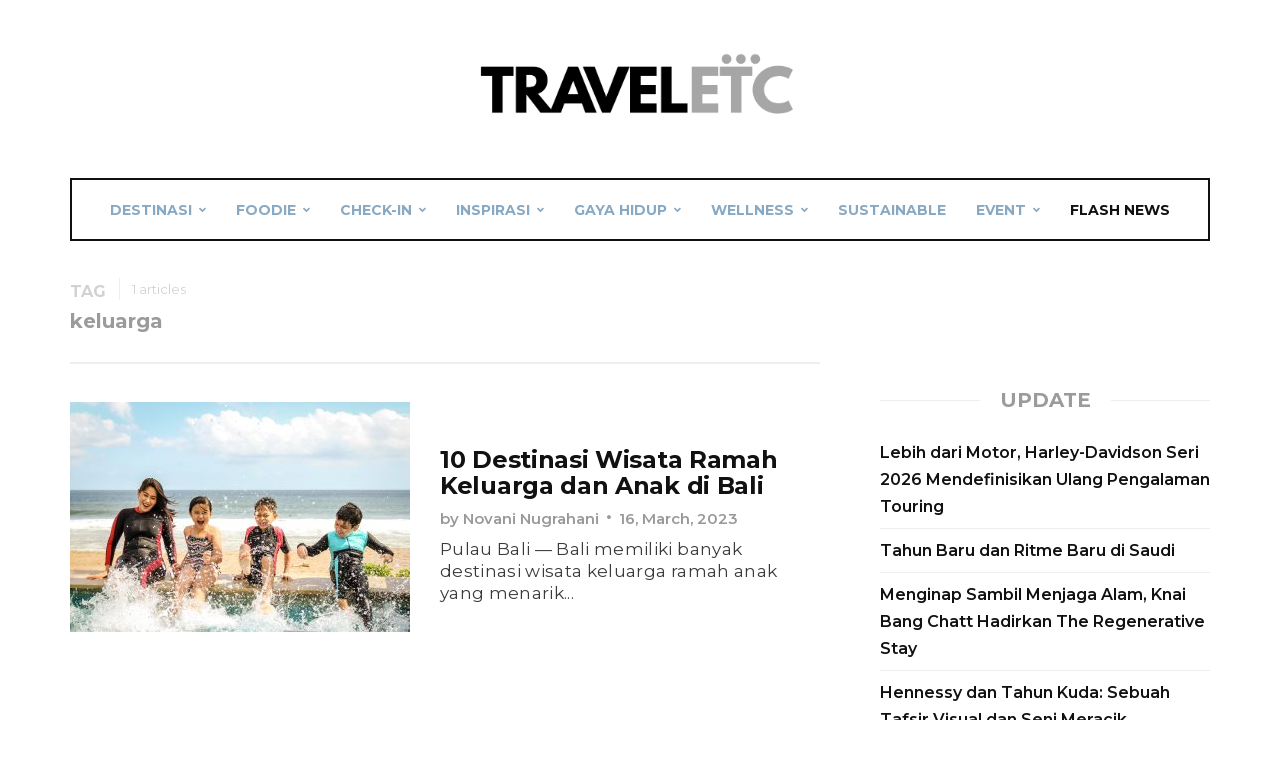

--- FILE ---
content_type: text/html; charset=UTF-8
request_url: https://traveletc.id/tag/keluarga/
body_size: 20278
content:
<!doctype html>
<html lang="en-US">
<head>
    <meta charset="UTF-8">
    <meta name="viewport" content="width=device-width, initial-scale=1, maximum-scale=1">
    <link rel="profile" href="http://gmpg.org/xfn/11">
    <link rel="pingback" href="https://traveletc.id/xmlrpc.php">
    <link href='https://fonts.googleapis.com/css?family=Montserrat:200,300,400,500,600,700,800,900&amp;subset=cyrillic,cyrillic-ext,greek,greek-ext,latin-ext' rel='stylesheet'>
<link href='https://fonts.googleapis.com/css?family=Catamaran:200,300,400,500,600,700,800,900&amp;subset=cyrillic,cyrillic-ext,greek,greek-ext,latin-ext' rel='stylesheet'>
<meta name='robots' content='index, follow, max-image-preview:large, max-snippet:-1, max-video-preview:-1' />

	<!-- This site is optimized with the Yoast SEO plugin v26.6 - https://yoast.com/wordpress/plugins/seo/ -->
	<title>keluarga Archives - traveletc.id</title>
	<link rel="canonical" href="https://traveletc.id/tag/keluarga/" />
	<meta property="og:locale" content="en_US" />
	<meta property="og:type" content="article" />
	<meta property="og:title" content="keluarga Archives - traveletc.id" />
	<meta property="og:url" content="https://traveletc.id/tag/keluarga/" />
	<meta property="og:site_name" content="traveletc.id" />
	<meta name="twitter:card" content="summary_large_image" />
	<script type="application/ld+json" class="yoast-schema-graph">{"@context":"https://schema.org","@graph":[{"@type":"CollectionPage","@id":"https://traveletc.id/tag/keluarga/","url":"https://traveletc.id/tag/keluarga/","name":"keluarga Archives - traveletc.id","isPartOf":{"@id":"https://traveletc.id/#website"},"primaryImageOfPage":{"@id":"https://traveletc.id/tag/keluarga/#primaryimage"},"image":{"@id":"https://traveletc.id/tag/keluarga/#primaryimage"},"thumbnailUrl":"https://traveletc.id/wp-content/uploads/2023/03/pexels-yulianto-poitier-1231365-scaled.jpg","breadcrumb":{"@id":"https://traveletc.id/tag/keluarga/#breadcrumb"},"inLanguage":"en-US"},{"@type":"ImageObject","inLanguage":"en-US","@id":"https://traveletc.id/tag/keluarga/#primaryimage","url":"https://traveletc.id/wp-content/uploads/2023/03/pexels-yulianto-poitier-1231365-scaled.jpg","contentUrl":"https://traveletc.id/wp-content/uploads/2023/03/pexels-yulianto-poitier-1231365-scaled.jpg","width":2560,"height":1707,"caption":"Destinasi Wisata Keluarga Anak Bali"},{"@type":"BreadcrumbList","@id":"https://traveletc.id/tag/keluarga/#breadcrumb","itemListElement":[{"@type":"ListItem","position":1,"name":"Home","item":"https://traveletc.id/"},{"@type":"ListItem","position":2,"name":"keluarga"}]},{"@type":"WebSite","@id":"https://traveletc.id/#website","url":"https://traveletc.id/","name":"traveletc.id","description":"your journey, your style","publisher":{"@id":"https://traveletc.id/#organization"},"potentialAction":[{"@type":"SearchAction","target":{"@type":"EntryPoint","urlTemplate":"https://traveletc.id/?s={search_term_string}"},"query-input":{"@type":"PropertyValueSpecification","valueRequired":true,"valueName":"search_term_string"}}],"inLanguage":"en-US"},{"@type":"Organization","@id":"https://traveletc.id/#organization","name":"Travel etc","url":"https://traveletc.id/","logo":{"@type":"ImageObject","inLanguage":"en-US","@id":"https://traveletc.id/#/schema/logo/image/","url":"https://traveletc.id/wp-content/uploads/2019/05/Logo-etc-1.png","contentUrl":"https://traveletc.id/wp-content/uploads/2019/05/Logo-etc-1.png","width":2124,"height":2124,"caption":"Travel etc"},"image":{"@id":"https://traveletc.id/#/schema/logo/image/"},"sameAs":["https://www.facebook.com/traveletc.id/","https://www.instagram.com/traveletc.id/"]}]}</script>
	<!-- / Yoast SEO plugin. -->


<link rel='dns-prefetch' href='//www.googletagmanager.com' />
<link rel='dns-prefetch' href='//pagead2.googlesyndication.com' />
<link rel="alternate" type="application/rss+xml" title="traveletc.id &raquo; Feed" href="https://traveletc.id/feed/" />
<link rel="alternate" type="application/rss+xml" title="traveletc.id &raquo; Comments Feed" href="https://traveletc.id/comments/feed/" />
<link rel="alternate" type="application/rss+xml" title="traveletc.id &raquo; keluarga Tag Feed" href="https://traveletc.id/tag/keluarga/feed/" />
<style id='wp-img-auto-sizes-contain-inline-css' type='text/css'>
img:is([sizes=auto i],[sizes^="auto," i]){contain-intrinsic-size:3000px 1500px}
/*# sourceURL=wp-img-auto-sizes-contain-inline-css */
</style>
<style id='wp-emoji-styles-inline-css' type='text/css'>

	img.wp-smiley, img.emoji {
		display: inline !important;
		border: none !important;
		box-shadow: none !important;
		height: 1em !important;
		width: 1em !important;
		margin: 0 0.07em !important;
		vertical-align: -0.1em !important;
		background: none !important;
		padding: 0 !important;
	}
/*# sourceURL=wp-emoji-styles-inline-css */
</style>
<style id='wp-block-library-inline-css' type='text/css'>
:root{--wp-block-synced-color:#7a00df;--wp-block-synced-color--rgb:122,0,223;--wp-bound-block-color:var(--wp-block-synced-color);--wp-editor-canvas-background:#ddd;--wp-admin-theme-color:#007cba;--wp-admin-theme-color--rgb:0,124,186;--wp-admin-theme-color-darker-10:#006ba1;--wp-admin-theme-color-darker-10--rgb:0,107,160.5;--wp-admin-theme-color-darker-20:#005a87;--wp-admin-theme-color-darker-20--rgb:0,90,135;--wp-admin-border-width-focus:2px}@media (min-resolution:192dpi){:root{--wp-admin-border-width-focus:1.5px}}.wp-element-button{cursor:pointer}:root .has-very-light-gray-background-color{background-color:#eee}:root .has-very-dark-gray-background-color{background-color:#313131}:root .has-very-light-gray-color{color:#eee}:root .has-very-dark-gray-color{color:#313131}:root .has-vivid-green-cyan-to-vivid-cyan-blue-gradient-background{background:linear-gradient(135deg,#00d084,#0693e3)}:root .has-purple-crush-gradient-background{background:linear-gradient(135deg,#34e2e4,#4721fb 50%,#ab1dfe)}:root .has-hazy-dawn-gradient-background{background:linear-gradient(135deg,#faaca8,#dad0ec)}:root .has-subdued-olive-gradient-background{background:linear-gradient(135deg,#fafae1,#67a671)}:root .has-atomic-cream-gradient-background{background:linear-gradient(135deg,#fdd79a,#004a59)}:root .has-nightshade-gradient-background{background:linear-gradient(135deg,#330968,#31cdcf)}:root .has-midnight-gradient-background{background:linear-gradient(135deg,#020381,#2874fc)}:root{--wp--preset--font-size--normal:16px;--wp--preset--font-size--huge:42px}.has-regular-font-size{font-size:1em}.has-larger-font-size{font-size:2.625em}.has-normal-font-size{font-size:var(--wp--preset--font-size--normal)}.has-huge-font-size{font-size:var(--wp--preset--font-size--huge)}.has-text-align-center{text-align:center}.has-text-align-left{text-align:left}.has-text-align-right{text-align:right}.has-fit-text{white-space:nowrap!important}#end-resizable-editor-section{display:none}.aligncenter{clear:both}.items-justified-left{justify-content:flex-start}.items-justified-center{justify-content:center}.items-justified-right{justify-content:flex-end}.items-justified-space-between{justify-content:space-between}.screen-reader-text{border:0;clip-path:inset(50%);height:1px;margin:-1px;overflow:hidden;padding:0;position:absolute;width:1px;word-wrap:normal!important}.screen-reader-text:focus{background-color:#ddd;clip-path:none;color:#444;display:block;font-size:1em;height:auto;left:5px;line-height:normal;padding:15px 23px 14px;text-decoration:none;top:5px;width:auto;z-index:100000}html :where(.has-border-color){border-style:solid}html :where([style*=border-top-color]){border-top-style:solid}html :where([style*=border-right-color]){border-right-style:solid}html :where([style*=border-bottom-color]){border-bottom-style:solid}html :where([style*=border-left-color]){border-left-style:solid}html :where([style*=border-width]){border-style:solid}html :where([style*=border-top-width]){border-top-style:solid}html :where([style*=border-right-width]){border-right-style:solid}html :where([style*=border-bottom-width]){border-bottom-style:solid}html :where([style*=border-left-width]){border-left-style:solid}html :where(img[class*=wp-image-]){height:auto;max-width:100%}:where(figure){margin:0 0 1em}html :where(.is-position-sticky){--wp-admin--admin-bar--position-offset:var(--wp-admin--admin-bar--height,0px)}@media screen and (max-width:600px){html :where(.is-position-sticky){--wp-admin--admin-bar--position-offset:0px}}

/*# sourceURL=wp-block-library-inline-css */
</style><style id='wp-block-embed-inline-css' type='text/css'>
.wp-block-embed.alignleft,.wp-block-embed.alignright,.wp-block[data-align=left]>[data-type="core/embed"],.wp-block[data-align=right]>[data-type="core/embed"]{max-width:360px;width:100%}.wp-block-embed.alignleft .wp-block-embed__wrapper,.wp-block-embed.alignright .wp-block-embed__wrapper,.wp-block[data-align=left]>[data-type="core/embed"] .wp-block-embed__wrapper,.wp-block[data-align=right]>[data-type="core/embed"] .wp-block-embed__wrapper{min-width:280px}.wp-block-cover .wp-block-embed{min-height:240px;min-width:320px}.wp-block-embed{overflow-wrap:break-word}.wp-block-embed :where(figcaption){margin-bottom:1em;margin-top:.5em}.wp-block-embed iframe{max-width:100%}.wp-block-embed__wrapper{position:relative}.wp-embed-responsive .wp-has-aspect-ratio .wp-block-embed__wrapper:before{content:"";display:block;padding-top:50%}.wp-embed-responsive .wp-has-aspect-ratio iframe{bottom:0;height:100%;left:0;position:absolute;right:0;top:0;width:100%}.wp-embed-responsive .wp-embed-aspect-21-9 .wp-block-embed__wrapper:before{padding-top:42.85%}.wp-embed-responsive .wp-embed-aspect-18-9 .wp-block-embed__wrapper:before{padding-top:50%}.wp-embed-responsive .wp-embed-aspect-16-9 .wp-block-embed__wrapper:before{padding-top:56.25%}.wp-embed-responsive .wp-embed-aspect-4-3 .wp-block-embed__wrapper:before{padding-top:75%}.wp-embed-responsive .wp-embed-aspect-1-1 .wp-block-embed__wrapper:before{padding-top:100%}.wp-embed-responsive .wp-embed-aspect-9-16 .wp-block-embed__wrapper:before{padding-top:177.77%}.wp-embed-responsive .wp-embed-aspect-1-2 .wp-block-embed__wrapper:before{padding-top:200%}
/*# sourceURL=https://traveletc.id/wp-includes/blocks/embed/style.min.css */
</style>
<style id='wp-block-paragraph-inline-css' type='text/css'>
.is-small-text{font-size:.875em}.is-regular-text{font-size:1em}.is-large-text{font-size:2.25em}.is-larger-text{font-size:3em}.has-drop-cap:not(:focus):first-letter{float:left;font-size:8.4em;font-style:normal;font-weight:100;line-height:.68;margin:.05em .1em 0 0;text-transform:uppercase}body.rtl .has-drop-cap:not(:focus):first-letter{float:none;margin-left:.1em}p.has-drop-cap.has-background{overflow:hidden}:root :where(p.has-background){padding:1.25em 2.375em}:where(p.has-text-color:not(.has-link-color)) a{color:inherit}p.has-text-align-left[style*="writing-mode:vertical-lr"],p.has-text-align-right[style*="writing-mode:vertical-rl"]{rotate:180deg}
/*# sourceURL=https://traveletc.id/wp-includes/blocks/paragraph/style.min.css */
</style>
<style id='global-styles-inline-css' type='text/css'>
:root{--wp--preset--aspect-ratio--square: 1;--wp--preset--aspect-ratio--4-3: 4/3;--wp--preset--aspect-ratio--3-4: 3/4;--wp--preset--aspect-ratio--3-2: 3/2;--wp--preset--aspect-ratio--2-3: 2/3;--wp--preset--aspect-ratio--16-9: 16/9;--wp--preset--aspect-ratio--9-16: 9/16;--wp--preset--color--black: #000000;--wp--preset--color--cyan-bluish-gray: #abb8c3;--wp--preset--color--white: #ffffff;--wp--preset--color--pale-pink: #f78da7;--wp--preset--color--vivid-red: #cf2e2e;--wp--preset--color--luminous-vivid-orange: #ff6900;--wp--preset--color--luminous-vivid-amber: #fcb900;--wp--preset--color--light-green-cyan: #7bdcb5;--wp--preset--color--vivid-green-cyan: #00d084;--wp--preset--color--pale-cyan-blue: #8ed1fc;--wp--preset--color--vivid-cyan-blue: #0693e3;--wp--preset--color--vivid-purple: #9b51e0;--wp--preset--gradient--vivid-cyan-blue-to-vivid-purple: linear-gradient(135deg,rgb(6,147,227) 0%,rgb(155,81,224) 100%);--wp--preset--gradient--light-green-cyan-to-vivid-green-cyan: linear-gradient(135deg,rgb(122,220,180) 0%,rgb(0,208,130) 100%);--wp--preset--gradient--luminous-vivid-amber-to-luminous-vivid-orange: linear-gradient(135deg,rgb(252,185,0) 0%,rgb(255,105,0) 100%);--wp--preset--gradient--luminous-vivid-orange-to-vivid-red: linear-gradient(135deg,rgb(255,105,0) 0%,rgb(207,46,46) 100%);--wp--preset--gradient--very-light-gray-to-cyan-bluish-gray: linear-gradient(135deg,rgb(238,238,238) 0%,rgb(169,184,195) 100%);--wp--preset--gradient--cool-to-warm-spectrum: linear-gradient(135deg,rgb(74,234,220) 0%,rgb(151,120,209) 20%,rgb(207,42,186) 40%,rgb(238,44,130) 60%,rgb(251,105,98) 80%,rgb(254,248,76) 100%);--wp--preset--gradient--blush-light-purple: linear-gradient(135deg,rgb(255,206,236) 0%,rgb(152,150,240) 100%);--wp--preset--gradient--blush-bordeaux: linear-gradient(135deg,rgb(254,205,165) 0%,rgb(254,45,45) 50%,rgb(107,0,62) 100%);--wp--preset--gradient--luminous-dusk: linear-gradient(135deg,rgb(255,203,112) 0%,rgb(199,81,192) 50%,rgb(65,88,208) 100%);--wp--preset--gradient--pale-ocean: linear-gradient(135deg,rgb(255,245,203) 0%,rgb(182,227,212) 50%,rgb(51,167,181) 100%);--wp--preset--gradient--electric-grass: linear-gradient(135deg,rgb(202,248,128) 0%,rgb(113,206,126) 100%);--wp--preset--gradient--midnight: linear-gradient(135deg,rgb(2,3,129) 0%,rgb(40,116,252) 100%);--wp--preset--font-size--small: 13px;--wp--preset--font-size--medium: 20px;--wp--preset--font-size--large: 36px;--wp--preset--font-size--x-large: 42px;--wp--preset--spacing--20: 0.44rem;--wp--preset--spacing--30: 0.67rem;--wp--preset--spacing--40: 1rem;--wp--preset--spacing--50: 1.5rem;--wp--preset--spacing--60: 2.25rem;--wp--preset--spacing--70: 3.38rem;--wp--preset--spacing--80: 5.06rem;--wp--preset--shadow--natural: 6px 6px 9px rgba(0, 0, 0, 0.2);--wp--preset--shadow--deep: 12px 12px 50px rgba(0, 0, 0, 0.4);--wp--preset--shadow--sharp: 6px 6px 0px rgba(0, 0, 0, 0.2);--wp--preset--shadow--outlined: 6px 6px 0px -3px rgb(255, 255, 255), 6px 6px rgb(0, 0, 0);--wp--preset--shadow--crisp: 6px 6px 0px rgb(0, 0, 0);}:where(.is-layout-flex){gap: 0.5em;}:where(.is-layout-grid){gap: 0.5em;}body .is-layout-flex{display: flex;}.is-layout-flex{flex-wrap: wrap;align-items: center;}.is-layout-flex > :is(*, div){margin: 0;}body .is-layout-grid{display: grid;}.is-layout-grid > :is(*, div){margin: 0;}:where(.wp-block-columns.is-layout-flex){gap: 2em;}:where(.wp-block-columns.is-layout-grid){gap: 2em;}:where(.wp-block-post-template.is-layout-flex){gap: 1.25em;}:where(.wp-block-post-template.is-layout-grid){gap: 1.25em;}.has-black-color{color: var(--wp--preset--color--black) !important;}.has-cyan-bluish-gray-color{color: var(--wp--preset--color--cyan-bluish-gray) !important;}.has-white-color{color: var(--wp--preset--color--white) !important;}.has-pale-pink-color{color: var(--wp--preset--color--pale-pink) !important;}.has-vivid-red-color{color: var(--wp--preset--color--vivid-red) !important;}.has-luminous-vivid-orange-color{color: var(--wp--preset--color--luminous-vivid-orange) !important;}.has-luminous-vivid-amber-color{color: var(--wp--preset--color--luminous-vivid-amber) !important;}.has-light-green-cyan-color{color: var(--wp--preset--color--light-green-cyan) !important;}.has-vivid-green-cyan-color{color: var(--wp--preset--color--vivid-green-cyan) !important;}.has-pale-cyan-blue-color{color: var(--wp--preset--color--pale-cyan-blue) !important;}.has-vivid-cyan-blue-color{color: var(--wp--preset--color--vivid-cyan-blue) !important;}.has-vivid-purple-color{color: var(--wp--preset--color--vivid-purple) !important;}.has-black-background-color{background-color: var(--wp--preset--color--black) !important;}.has-cyan-bluish-gray-background-color{background-color: var(--wp--preset--color--cyan-bluish-gray) !important;}.has-white-background-color{background-color: var(--wp--preset--color--white) !important;}.has-pale-pink-background-color{background-color: var(--wp--preset--color--pale-pink) !important;}.has-vivid-red-background-color{background-color: var(--wp--preset--color--vivid-red) !important;}.has-luminous-vivid-orange-background-color{background-color: var(--wp--preset--color--luminous-vivid-orange) !important;}.has-luminous-vivid-amber-background-color{background-color: var(--wp--preset--color--luminous-vivid-amber) !important;}.has-light-green-cyan-background-color{background-color: var(--wp--preset--color--light-green-cyan) !important;}.has-vivid-green-cyan-background-color{background-color: var(--wp--preset--color--vivid-green-cyan) !important;}.has-pale-cyan-blue-background-color{background-color: var(--wp--preset--color--pale-cyan-blue) !important;}.has-vivid-cyan-blue-background-color{background-color: var(--wp--preset--color--vivid-cyan-blue) !important;}.has-vivid-purple-background-color{background-color: var(--wp--preset--color--vivid-purple) !important;}.has-black-border-color{border-color: var(--wp--preset--color--black) !important;}.has-cyan-bluish-gray-border-color{border-color: var(--wp--preset--color--cyan-bluish-gray) !important;}.has-white-border-color{border-color: var(--wp--preset--color--white) !important;}.has-pale-pink-border-color{border-color: var(--wp--preset--color--pale-pink) !important;}.has-vivid-red-border-color{border-color: var(--wp--preset--color--vivid-red) !important;}.has-luminous-vivid-orange-border-color{border-color: var(--wp--preset--color--luminous-vivid-orange) !important;}.has-luminous-vivid-amber-border-color{border-color: var(--wp--preset--color--luminous-vivid-amber) !important;}.has-light-green-cyan-border-color{border-color: var(--wp--preset--color--light-green-cyan) !important;}.has-vivid-green-cyan-border-color{border-color: var(--wp--preset--color--vivid-green-cyan) !important;}.has-pale-cyan-blue-border-color{border-color: var(--wp--preset--color--pale-cyan-blue) !important;}.has-vivid-cyan-blue-border-color{border-color: var(--wp--preset--color--vivid-cyan-blue) !important;}.has-vivid-purple-border-color{border-color: var(--wp--preset--color--vivid-purple) !important;}.has-vivid-cyan-blue-to-vivid-purple-gradient-background{background: var(--wp--preset--gradient--vivid-cyan-blue-to-vivid-purple) !important;}.has-light-green-cyan-to-vivid-green-cyan-gradient-background{background: var(--wp--preset--gradient--light-green-cyan-to-vivid-green-cyan) !important;}.has-luminous-vivid-amber-to-luminous-vivid-orange-gradient-background{background: var(--wp--preset--gradient--luminous-vivid-amber-to-luminous-vivid-orange) !important;}.has-luminous-vivid-orange-to-vivid-red-gradient-background{background: var(--wp--preset--gradient--luminous-vivid-orange-to-vivid-red) !important;}.has-very-light-gray-to-cyan-bluish-gray-gradient-background{background: var(--wp--preset--gradient--very-light-gray-to-cyan-bluish-gray) !important;}.has-cool-to-warm-spectrum-gradient-background{background: var(--wp--preset--gradient--cool-to-warm-spectrum) !important;}.has-blush-light-purple-gradient-background{background: var(--wp--preset--gradient--blush-light-purple) !important;}.has-blush-bordeaux-gradient-background{background: var(--wp--preset--gradient--blush-bordeaux) !important;}.has-luminous-dusk-gradient-background{background: var(--wp--preset--gradient--luminous-dusk) !important;}.has-pale-ocean-gradient-background{background: var(--wp--preset--gradient--pale-ocean) !important;}.has-electric-grass-gradient-background{background: var(--wp--preset--gradient--electric-grass) !important;}.has-midnight-gradient-background{background: var(--wp--preset--gradient--midnight) !important;}.has-small-font-size{font-size: var(--wp--preset--font-size--small) !important;}.has-medium-font-size{font-size: var(--wp--preset--font-size--medium) !important;}.has-large-font-size{font-size: var(--wp--preset--font-size--large) !important;}.has-x-large-font-size{font-size: var(--wp--preset--font-size--x-large) !important;}
/*# sourceURL=global-styles-inline-css */
</style>

<style id='classic-theme-styles-inline-css' type='text/css'>
/*! This file is auto-generated */
.wp-block-button__link{color:#fff;background-color:#32373c;border-radius:9999px;box-shadow:none;text-decoration:none;padding:calc(.667em + 2px) calc(1.333em + 2px);font-size:1.125em}.wp-block-file__button{background:#32373c;color:#fff;text-decoration:none}
/*# sourceURL=/wp-includes/css/classic-themes.min.css */
</style>
<link rel='stylesheet' id='contact-form-7-css' href='https://traveletc.id/wp-content/plugins/contact-form-7/includes/css/styles.css?ver=6.1.4' type='text/css' media='all' />
<link rel='stylesheet' id='cprp_slider_style-css' href='https://traveletc.id/wp-content/plugins/cp-related-posts/styles/anythingslider.css?ver=pro' type='text/css' media='all' />
<link rel='stylesheet' id='cprp_style-css' href='https://traveletc.id/wp-content/plugins/cp-related-posts/styles/cprp.css?ver=1.2.0' type='text/css' media='all' />
<link rel='stylesheet' id='garage-core-style-css' href='https://traveletc.id/wp-content/themes/garage/includes/assets/css/evo-core.css?ver=2' type='text/css' media='all' />
<link rel='stylesheet' id='fontawesome-css' href='https://traveletc.id/wp-content/themes/garage/includes/assets/css/fontawesome.min.css?ver=2' type='text/css' media='all' />
<link rel='stylesheet' id='garage-style-css' href='https://traveletc.id/wp-content/themes/garage/style.css?ver=2' type='text/css' media='all' />
<link rel='stylesheet' id='garage-custom-style-css' href='https://traveletc.id/wp-content/themes/garage/includes/assets/css/css-settings.css?ver=2' type='text/css' media='all' />
<style id='garage-custom-style-inline-css' type='text/css'>
body{color:#5b5b5b!important;font-family:Montserrat!important;font-size:16px!important;font-weight:bold!important;}
.evo-logo-text{color:#777777!important;font-family:Montserrat!important;}
.evo-main-menu > ul > li > a{font-family:Montserrat!important;}
.evo-topbar-menu ul li a{font-family:Catamaran!important;}
.evo-title{color:#9b9b9b!important;font-family:Montserrat!important;font-size:20px!important;font-weight:bold!important;}
.evo-post-meta > *{font-family:Montserrat!important;font-size:15px!important;}
.entry-content p{color:#3a3a3a!important;font-family:Montserrat!important;font-size:17px!important;letter-spacing:0.02em!important;}
.evo-topbar-custom .evo-topbar{background-color:#111!important;}.evo-topbar-custom .evo-topbar-menu ul li .sub-menu{background-color:#111!important;}.evo-topbar-custom .evo-topbar-menu ul li a{color:#fff;}.evo-topbar-custom .evo-topbar-menu ul li a:hover, .evo-topbar-custom .evo-topbar-menu ul li:hover > a{color:#fff;}.evo-quick-buttons > * > a{color:#fff;}.evo-quick-buttons > * > a:hover{color:#fff;}.evo-header-background{background-color:#ffffff!important;}.evo-header-background{background-image:url();}.evo-logo-header{padding:50px 0px;}.evo-brand-logo a img{min-height:70px;}.evo-post .evo-entry-title a:hover{color:#006bdd;}.evo-loader span:before, .evo-post-tags .evo-tags ul li a:hover, .evo-post-tags .evo-source a:hover, .evo-author-bio .evo-author-name a:hover, .comment-list li .comment-author a:hover, .entry-content blockquote:before, .evo-most-viewed-widget .evo-mv-number, .evo-footer-social ul li a:hover, .evo-trending-posts .evo-slider .slick-arrow:hover:before, .evo-single .entry-content a, .comment-list li .comment-content .comment-text p a{color:#006bdd;}.slick-dots li.slick-active button, .evo-carousel-b.dark .slick-dots li.slick-active button, .evo-cat-module-d .evo-modulle-inner, .evo-cat-module-g .evo-post-body, .evo-blog-post-e .evo-post-body-inner{border-color:#006bdd!important;}.evo-slider:after{border-top-color:#006bdd;}.evo-reading-post .evo-hide-read:hover a span, .evo-reading-post .evo-show-read:hover .evo-close:before, .evo-reading-post .evo-show-read:hover .evo-close:after, .evo-most-viewed-widget .evo-post:before, .evo-trending-close:hover .evo-close:before, .evo-trending-close:hover .evo-close:after{background-color:#006bdd!important;}.evo-subscribe-widget .evo-widget-inner, .evo-tab-list a:before, .evo-tab-widget .evo-post-number{background-color:#FF5245!important;}.evo-social-button:hover .evo-social-dropdown-icon, .evo-topbar-menu ul li:hover > a{color:#00aae2;}.evo-main-menu ul li > a:hover, .evo-main-menu ul li:hover > a, .evo-menu-light .evo-main-menu > ul > li > a:hover, .evo-menu-light .evo-main-menu > ul > li:hover > a{color:#1e73be;}.evo-post-meta > *, .evo-post-meta > * > a{color:#999;}.evo-author > a{color:#999999;}.evo-review.review-point .evo-total-rating, .evo-review-bar-item span{background-color:#ffd700!important;}.evo-review-rating-stars{color:#ffd700;}.woocommerce .widget_price_filter .ui-slider .ui-slider-handle, .woocommerce .widget_price_filter .ui-slider .ui-slider-range, .woocommerce .widget_price_filter .price_slider_wrapper .ui-widget-content, .woocommerce .woocommerce-form-login .woocommerce-Button, .woocommerce .woocommerce-form-login .woocommerce-Button:hover, .woocommerce .woocommerce-mini-cart__buttons.buttons .button.checkout, .woocommerce #respond input#submit.alt, .woocommerce a.button.alt, .woocommerce button.button.alt, .woocommerce input.button.alt, .woocommerce #respond input#submit.alt:hover, .woocommerce a.button.alt:hover, .woocommerce button.button.alt:hover, .woocommerce input.button.alt:hover, .woocommerce .evo-cart-page .cart-collaterals .woocommerce-shipping-calculator .shipping-calculator-form .button, .woocommerce .evo-cart-page table.shop_table tbody td.actions .coupon .button, .woocommerce-checkout .checkout_coupon .button, .woocommerce-checkout .checkout_coupon .button:hover, .evo-shopping-bag .evo-total-product, .woocommerce .return-to-shop a, .woocommerce .return-to-shop a:hover, .woocommerce #review_form #respond .form-submit input{background-color:#ec5c5c!important;}.woocommerce .evo-cart-page .cart-collaterals .woocommerce-shipping-calculator a, .woocommerce-error a, .woocommerce-info a, .woocommerce-message a, .single-product .product_meta a{color:#ec5c5c;}.woocommerce span.onsale{background-color:#62b545!important;}.woocommerce div.product p.price, .woocommerce div.product span.price{color:#62b545;}
/*# sourceURL=garage-custom-style-inline-css */
</style>
<script type="text/javascript" src="https://traveletc.id/wp-includes/js/jquery/jquery.min.js?ver=3.7.1" id="jquery-core-js"></script>
<script type="text/javascript" src="https://traveletc.id/wp-includes/js/jquery/jquery-migrate.min.js?ver=3.4.1" id="jquery-migrate-js"></script>

<!-- Google tag (gtag.js) snippet added by Site Kit -->
<!-- Google Analytics snippet added by Site Kit -->
<script type="text/javascript" src="https://www.googletagmanager.com/gtag/js?id=GT-NBBG7VT" id="google_gtagjs-js" async></script>
<script type="text/javascript" id="google_gtagjs-js-after">
/* <![CDATA[ */
window.dataLayer = window.dataLayer || [];function gtag(){dataLayer.push(arguments);}
gtag("set","linker",{"domains":["traveletc.id"]});
gtag("js", new Date());
gtag("set", "developer_id.dZTNiMT", true);
gtag("config", "GT-NBBG7VT");
//# sourceURL=google_gtagjs-js-after
/* ]]> */
</script>
<link rel="https://api.w.org/" href="https://traveletc.id/wp-json/" /><link rel="alternate" title="JSON" type="application/json" href="https://traveletc.id/wp-json/wp/v2/tags/314" /><link rel="EditURI" type="application/rsd+xml" title="RSD" href="https://traveletc.id/xmlrpc.php?rsd" />
<meta name="generator" content="WordPress 6.9" />
<meta name="generator" content="Site Kit by Google 1.170.0" />
<!-- Google AdSense meta tags added by Site Kit -->
<meta name="google-adsense-platform-account" content="ca-host-pub-2644536267352236">
<meta name="google-adsense-platform-domain" content="sitekit.withgoogle.com">
<!-- End Google AdSense meta tags added by Site Kit -->
<meta name="generator" content="Powered by WPBakery Page Builder - drag and drop page builder for WordPress."/>

<!-- Google AdSense snippet added by Site Kit -->
<script type="text/javascript" async="async" src="https://pagead2.googlesyndication.com/pagead/js/adsbygoogle.js?client=ca-pub-9123520844166250&amp;host=ca-host-pub-2644536267352236" crossorigin="anonymous"></script>

<!-- End Google AdSense snippet added by Site Kit -->
<link rel="icon" href="https://traveletc.id/wp-content/uploads/2025/01/cropped-WhatsApp-Image-2025-01-13-at-13.10.39_28491221-32x32.jpg" sizes="32x32" />
<link rel="icon" href="https://traveletc.id/wp-content/uploads/2025/01/cropped-WhatsApp-Image-2025-01-13-at-13.10.39_28491221-192x192.jpg" sizes="192x192" />
<link rel="apple-touch-icon" href="https://traveletc.id/wp-content/uploads/2025/01/cropped-WhatsApp-Image-2025-01-13-at-13.10.39_28491221-180x180.jpg" />
<meta name="msapplication-TileImage" content="https://traveletc.id/wp-content/uploads/2025/01/cropped-WhatsApp-Image-2025-01-13-at-13.10.39_28491221-270x270.jpg" />
<noscript><style> .wpb_animate_when_almost_visible { opacity: 1; }</style></noscript><!-- Google Analytics -->
<!-- Global site tag (gtag.js) - Google Analytics -->
<script async src="https://www.googletagmanager.com/gtag/js?id=UA-74591681-1"></script>
<script>
window.dataLayer = window.dataLayer || [];
function gtag(){dataLayer.push(arguments);}
gtag('js', new Date());

gtag('config', 'UA-74591681-1');
</script>
<script async src="//pagead2.googlesyndication.com/pagead/js/adsbygoogle.js"></script>
<script>
   (adsbygoogle = window.adsbygoogle || []).push({
        google_ad_client: "ca-pub-9123520844166250",
        enable_page_level_ads: true
   });
</script>
<!-- end Google Analytics -->
</head>
<body class="archive tag tag-keluarga tag-314 wp-theme-garage wpb-js-composer js-comp-ver-6.5.0 vc_responsive" id="page-8288">
                            <div class="garage-theme evo-topbar-light evo-main-dark evo-sticky-light evo-mobile-light">
                                                                <header class="evo-header">
                                    
                                    <div class="evo-logo-header evo-mobile-hidden">
                                        <div class="container">
                                                                                                    <div class="evo-brand-logo">
                                                            <a href="https://traveletc.id/">
                                                                <img src="https://traveletc.id/wp-content/uploads/2021/06/Pi7_Tool_ETC.png" alt="traveletc.id"/>
                                                            </a>
                                                        </div>
                                                                                                                                            </div><!-- container -->
                                    </div><!-- evo-logo-header -->

                                    <div class="evo-main-nav evo-mobile-hidden">
                                        <div class="container">
                                                                                            <nav class="evo-main-menu main-nav">
                                                <ul id="menu-menu" class="evo-menu"><li id="menu-item-551" class="menu-item menu-item-type-taxonomy menu-item-object-category menu-item-has-children menu-item-551 mega-menu"><a href="https://traveletc.id/kategori/destination/" style="color:#88a9c3">DESTINASI</a><div class="evo-mega-menu-content"><div class="evo-mega-category three-menu"><ul class="evo-mega-category-content" style="border:2px solid #88a9c3;"><li>
                                    <article class="post" itemscope="itemscope" itemtype="http://schema.org/Article">
                                    <figure class="post-image">               
                                        <a href="https://traveletc.id/tahun-baru-dan-ritme-baru-di-saudi/" title="Tahun Baru dan Ritme Baru di Saudi"><img width="250" height="145" src="https://traveletc.id/wp-content/uploads/2026/01/Boulevard-City_678x452-245x145.jpg" alt="Tahun Baru dan Ritme Baru di Saudi"></a>
                                    </figure><!--post-image-->
                                    <div class="post-detail">                                                                        
                                            <h6 class="evo-entry-title"><a href="https://traveletc.id/tahun-baru-dan-ritme-baru-di-saudi/" title="Tahun Baru dan Ritme Baru di Saudi">Tahun Baru dan Ritme Baru di Saudi</a></h6>
                                            <div class="evo-post-meta">
                                                <div class="evo-post-date"><a href="https://traveletc.id/tahun-baru-dan-ritme-baru-di-saudi/">15 January 2026</a></div>
                                                <div class="evo-post-comment">
                                                    <a href="https://traveletc.id/tahun-baru-dan-ritme-baru-di-saudi/">
                                                        <i class="far fa-comment"></i>
                                                        <span>
                                                            0
                                                        </span>
                                                    </a>
                                                </div><!-- post-comment -->
                                            </div>
                                            
                                    </div><!--post-inwrap-->
                                    </article>
                                </li><li>
                                    <article class="post" itemscope="itemscope" itemtype="http://schema.org/Article">
                                    <figure class="post-image">               
                                        <a href="https://traveletc.id/yogyakarta-liburan/" title="Yogyakarta dan Singapura Jadi Destinasi Favorit Keluarga Indonesia, Shanghai Catat&hellip;"><img width="250" height="145" src="https://traveletc.id/wp-content/uploads/2025/12/pexels-kun-fotografi-506396-1239228-245x145.jpg" alt="Yogyakarta dan Singapura Jadi Destinasi Favorit Keluarga Indonesia, Shanghai Catat&hellip;"></a>
                                    </figure><!--post-image-->
                                    <div class="post-detail">                                                                        
                                            <h6 class="evo-entry-title"><a href="https://traveletc.id/yogyakarta-liburan/" title="Yogyakarta dan Singapura Jadi Destinasi Favorit Keluarga Indonesia, Shanghai Catat Lonjakan Traveller">Yogyakarta dan Singapura Jadi Destinasi Favorit Keluarga Indonesia, Shanghai Catat&hellip;</a></h6>
                                            <div class="evo-post-meta">
                                                <div class="evo-post-date"><a href="https://traveletc.id/yogyakarta-liburan/">17 December 2025</a></div>
                                                <div class="evo-post-comment">
                                                    <a href="https://traveletc.id/yogyakarta-liburan/">
                                                        <i class="far fa-comment"></i>
                                                        <span>
                                                            0
                                                        </span>
                                                    </a>
                                                </div><!-- post-comment -->
                                            </div>
                                            
                                    </div><!--post-inwrap-->
                                    </article>
                                </li><li>
                                    <article class="post" itemscope="itemscope" itemtype="http://schema.org/Article">
                                    <figure class="post-image">               
                                        <a href="https://traveletc.id/saudi-saat-musim-dingin/" title="Menjelajah Saudi Saat Musim Dingin Tiba"><img width="250" height="145" src="https://traveletc.id/wp-content/uploads/2025/12/Winter-at-Riyadh_652x367-245x145.jpg" alt="Menjelajah Saudi Saat Musim Dingin Tiba"></a>
                                    </figure><!--post-image-->
                                    <div class="post-detail">                                                                        
                                            <h6 class="evo-entry-title"><a href="https://traveletc.id/saudi-saat-musim-dingin/" title="Menjelajah Saudi Saat Musim Dingin Tiba">Menjelajah Saudi Saat Musim Dingin Tiba</a></h6>
                                            <div class="evo-post-meta">
                                                <div class="evo-post-date"><a href="https://traveletc.id/saudi-saat-musim-dingin/">15 December 2025</a></div>
                                                <div class="evo-post-comment">
                                                    <a href="https://traveletc.id/saudi-saat-musim-dingin/">
                                                        <i class="far fa-comment"></i>
                                                        <span>
                                                            0
                                                        </span>
                                                    </a>
                                                </div><!-- post-comment -->
                                            </div>
                                            
                                    </div><!--post-inwrap-->
                                    </article>
                                </li></ul></div>
<ul class="sub-menu">
	<li id="menu-item-8174" class="menu-item menu-item-type-taxonomy menu-item-object-category menu-item-8174"><a href="https://traveletc.id/kategori/travel-tips/" >TRAVEL TIPS</a><div class="evo-child-menu-no"></li>
	<li id="menu-item-9075" class="menu-item menu-item-type-taxonomy menu-item-object-category menu-item-9075"><a href="https://traveletc.id/kategori/cruise/" >CRUISE</a><div class="evo-child-menu-no"></li>
	<li id="menu-item-9085" class="menu-item menu-item-type-taxonomy menu-item-object-category menu-item-9085"><a href="https://traveletc.id/kategori/on-board/" >AVIASI</a><div class="evo-child-menu-no"></li>
	<li id="menu-item-8564" class="menu-item menu-item-type-taxonomy menu-item-object-category menu-item-8564"><a href="https://traveletc.id/kategori/you-should-know/" >FAKTA UNIK</a><div class="evo-child-menu-no"></li>
	<li id="menu-item-11286" class="menu-item menu-item-type-taxonomy menu-item-object-category menu-item-11286"><a href="https://traveletc.id/kategori/places-to-go/" >BEST PLACES</a><div class="evo-child-menu-no"></li>
</ul>
</div></li>
<li id="menu-item-552" class="menu-item menu-item-type-taxonomy menu-item-object-category menu-item-has-children menu-item-552 mega-menu"><a href="https://traveletc.id/kategori/foodie/" style="color:#88a9c3">FOODIE</a><div class="evo-mega-menu-content"><div class="evo-mega-category three-menu"><ul class="evo-mega-category-content" style="border:2px solid #88a9c3;"><li>
                                    <article class="post" itemscope="itemscope" itemtype="http://schema.org/Article">
                                    <figure class="post-image">               
                                        <a href="https://traveletc.id/tiga-tahun-berturut-turut-casa-cuomo-harumkan-nama-indonesia-di-peta-kuliner-italia-dunia/" title="Tiga Tahun Berturut-Turut CASA CUOMO Harumkan Nama Indonesia di Peta&hellip;"><img width="250" height="145" src="https://traveletc.id/wp-content/uploads/2025/07/cover-youtube-etc_742x417-245x145.jpg" alt="Tiga Tahun Berturut-Turut CASA CUOMO Harumkan Nama Indonesia di Peta&hellip;"></a>
                                    </figure><!--post-image-->
                                    <div class="post-detail">                                                                        
                                            <h6 class="evo-entry-title"><a href="https://traveletc.id/tiga-tahun-berturut-turut-casa-cuomo-harumkan-nama-indonesia-di-peta-kuliner-italia-dunia/" title="Tiga Tahun Berturut-Turut CASA CUOMO Harumkan Nama Indonesia di Peta Kuliner Italia Dunia">Tiga Tahun Berturut-Turut CASA CUOMO Harumkan Nama Indonesia di Peta&hellip;</a></h6>
                                            <div class="evo-post-meta">
                                                <div class="evo-post-date"><a href="https://traveletc.id/tiga-tahun-berturut-turut-casa-cuomo-harumkan-nama-indonesia-di-peta-kuliner-italia-dunia/">22 December 2025</a></div>
                                                <div class="evo-post-comment">
                                                    <a href="https://traveletc.id/tiga-tahun-berturut-turut-casa-cuomo-harumkan-nama-indonesia-di-peta-kuliner-italia-dunia/">
                                                        <i class="far fa-comment"></i>
                                                        <span>
                                                            0
                                                        </span>
                                                    </a>
                                                </div><!-- post-comment -->
                                            </div>
                                            
                                    </div><!--post-inwrap-->
                                    </article>
                                </li><li>
                                    <article class="post" itemscope="itemscope" itemtype="http://schema.org/Article">
                                    <figure class="post-image">               
                                        <a href="https://traveletc.id/sukses-di-bali-masonry-kini-rambah-jepang/" title="Debut MASONRY. di Niseko, Populerkan Wood-Fired Cooking Bergaya Mediterania"><img width="250" height="145" src="https://traveletc.id/wp-content/uploads/2025/12/MASONRY_691x553-245x145.jpg" alt="Debut MASONRY. di Niseko, Populerkan Wood-Fired Cooking Bergaya Mediterania"></a>
                                    </figure><!--post-image-->
                                    <div class="post-detail">                                                                        
                                            <h6 class="evo-entry-title"><a href="https://traveletc.id/sukses-di-bali-masonry-kini-rambah-jepang/" title="Debut MASONRY. di Niseko, Populerkan Wood-Fired Cooking Bergaya Mediterania">Debut MASONRY. di Niseko, Populerkan Wood-Fired Cooking Bergaya Mediterania</a></h6>
                                            <div class="evo-post-meta">
                                                <div class="evo-post-date"><a href="https://traveletc.id/sukses-di-bali-masonry-kini-rambah-jepang/">10 December 2025</a></div>
                                                <div class="evo-post-comment">
                                                    <a href="https://traveletc.id/sukses-di-bali-masonry-kini-rambah-jepang/">
                                                        <i class="far fa-comment"></i>
                                                        <span>
                                                            0
                                                        </span>
                                                    </a>
                                                </div><!-- post-comment -->
                                            </div>
                                            
                                    </div><!--post-inwrap-->
                                    </article>
                                </li><li>
                                    <article class="post" itemscope="itemscope" itemtype="http://schema.org/Article">
                                    <figure class="post-image">               
                                        <a href="https://traveletc.id/miya-social-seminyak/" title="Tak Ada Ingkar Janji di Miya Social"><img width="250" height="145" src="https://traveletc.id/wp-content/uploads/2025/12/cover-youtube-etc_768x432-245x145.jpg" alt="Tak Ada Ingkar Janji di Miya Social"></a>
                                    </figure><!--post-image-->
                                    <div class="post-detail">                                                                        
                                            <h6 class="evo-entry-title"><a href="https://traveletc.id/miya-social-seminyak/" title="Tak Ada Ingkar Janji di Miya Social">Tak Ada Ingkar Janji di Miya Social</a></h6>
                                            <div class="evo-post-meta">
                                                <div class="evo-post-date"><a href="https://traveletc.id/miya-social-seminyak/">5 December 2025</a></div>
                                                <div class="evo-post-comment">
                                                    <a href="https://traveletc.id/miya-social-seminyak/">
                                                        <i class="far fa-comment"></i>
                                                        <span>
                                                            0
                                                        </span>
                                                    </a>
                                                </div><!-- post-comment -->
                                            </div>
                                            
                                    </div><!--post-inwrap-->
                                    </article>
                                </li></ul></div>
<ul class="sub-menu">
	<li id="menu-item-10825" class="menu-item menu-item-type-taxonomy menu-item-object-category menu-item-10825"><a href="https://traveletc.id/kategori/dine-bar/" >DINE &amp; BAR</a><div class="evo-child-menu-no"></li>
	<li id="menu-item-10824" class="menu-item menu-item-type-taxonomy menu-item-object-category menu-item-10824"><a href="https://traveletc.id/kategori/coffee-shop/" >COFFEE &amp; COZY</a><div class="evo-child-menu-no"></li>
	<li id="menu-item-10823" class="menu-item menu-item-type-taxonomy menu-item-object-category menu-item-10823"><a href="https://traveletc.id/kategori/beach-club/" >BEACH CLUB</a><div class="evo-child-menu-no"></li>
	<li id="menu-item-10829" class="menu-item menu-item-type-taxonomy menu-item-object-category menu-item-10829"><a href="https://traveletc.id/kategori/dessert/" >DESSERT</a><div class="evo-child-menu-no"></li>
</ul>
</div></li>
<li id="menu-item-553" class="menu-item menu-item-type-taxonomy menu-item-object-category menu-item-553 mega-menu"><a href="https://traveletc.id/kategori/check-in/" style="color:#88a9c3">CHECK-IN</a><div class="evo-mega-menu-content no-children"><div class="evo-mega-category six-menu"><ul class="evo-mega-category-content" style="border:2px solid #88a9c3;"><li>
                                    <article class="post" itemscope="itemscope" itemtype="http://schema.org/Article">
                                    <figure class="post-image">               
                                        <a href="https://traveletc.id/wink-hotel-hyatt/" title="Hotel Wink di Vietnam Kini Gabung Keluarga Besar Hyatt"><img width="250" height="145" src="https://traveletc.id/wp-content/uploads/2026/01/WINK_2_691x388-245x145.jpg" alt="Hotel Wink di Vietnam Kini Gabung Keluarga Besar Hyatt"></a>
                                    </figure><!--post-image-->
                                    <div class="post-detail">                                                                        
                                            <h6 class="evo-entry-title"><a href="https://traveletc.id/wink-hotel-hyatt/" title="Hotel Wink di Vietnam Kini Gabung Keluarga Besar Hyatt">Hotel Wink di Vietnam Kini Gabung Keluarga Besar Hyatt</a></h6>
                                            <div class="evo-post-meta">
                                                <div class="evo-post-date"><a href="https://traveletc.id/wink-hotel-hyatt/">7 January 2026</a></div>
                                                <div class="evo-post-comment">
                                                    <a href="https://traveletc.id/wink-hotel-hyatt/">
                                                        <i class="far fa-comment"></i>
                                                        <span>
                                                            0
                                                        </span>
                                                    </a>
                                                </div><!-- post-comment -->
                                            </div>
                                            
                                    </div><!--post-inwrap-->
                                    </article>
                                </li><li>
                                    <article class="post" itemscope="itemscope" itemtype="http://schema.org/Article">
                                    <figure class="post-image">               
                                        <a href="https://traveletc.id/timeless-luxury-the-st-regis-singapore/" title="Timeless Luxury, Sebuah Babak Baru dari The St. Regis Singapore"><img width="250" height="145" src="https://traveletc.id/wp-content/uploads/2026/01/The-St_743x558-245x145.jpg" alt="Timeless Luxury, Sebuah Babak Baru dari The St. Regis Singapore"></a>
                                    </figure><!--post-image-->
                                    <div class="post-detail">                                                                        
                                            <h6 class="evo-entry-title"><a href="https://traveletc.id/timeless-luxury-the-st-regis-singapore/" title="Timeless Luxury, Sebuah Babak Baru dari The St. Regis Singapore">Timeless Luxury, Sebuah Babak Baru dari The St. Regis Singapore</a></h6>
                                            <div class="evo-post-meta">
                                                <div class="evo-post-date"><a href="https://traveletc.id/timeless-luxury-the-st-regis-singapore/">6 January 2026</a></div>
                                                <div class="evo-post-comment">
                                                    <a href="https://traveletc.id/timeless-luxury-the-st-regis-singapore/">
                                                        <i class="far fa-comment"></i>
                                                        <span>
                                                            0
                                                        </span>
                                                    </a>
                                                </div><!-- post-comment -->
                                            </div>
                                            
                                    </div><!--post-inwrap-->
                                    </article>
                                </li><li>
                                    <article class="post" itemscope="itemscope" itemtype="http://schema.org/Article">
                                    <figure class="post-image">               
                                        <a href="https://traveletc.id/staycation-lebih-berkelas-di-karawang-delonix-hotel-luncurkan-cafe-dan-virtual-golf/" title="Staycation Lebih Berkelas di Karawang, Delonix Hotel Luncurkan Café dan&hellip;"><img width="250" height="145" src="https://traveletc.id/wp-content/uploads/2025/12/Copy-of-DELONIX-CAFE-5_720x480-245x145.jpg" alt="Staycation Lebih Berkelas di Karawang, Delonix Hotel Luncurkan Café dan&hellip;"></a>
                                    </figure><!--post-image-->
                                    <div class="post-detail">                                                                        
                                            <h6 class="evo-entry-title"><a href="https://traveletc.id/staycation-lebih-berkelas-di-karawang-delonix-hotel-luncurkan-cafe-dan-virtual-golf/" title="Staycation Lebih Berkelas di Karawang, Delonix Hotel Luncurkan Café dan Virtual Golf">Staycation Lebih Berkelas di Karawang, Delonix Hotel Luncurkan Café dan&hellip;</a></h6>
                                            <div class="evo-post-meta">
                                                <div class="evo-post-date"><a href="https://traveletc.id/staycation-lebih-berkelas-di-karawang-delonix-hotel-luncurkan-cafe-dan-virtual-golf/">24 December 2025</a></div>
                                                <div class="evo-post-comment">
                                                    <a href="https://traveletc.id/staycation-lebih-berkelas-di-karawang-delonix-hotel-luncurkan-cafe-dan-virtual-golf/">
                                                        <i class="far fa-comment"></i>
                                                        <span>
                                                            0
                                                        </span>
                                                    </a>
                                                </div><!-- post-comment -->
                                            </div>
                                            
                                    </div><!--post-inwrap-->
                                    </article>
                                </li><li>
                                    <article class="post" itemscope="itemscope" itemtype="http://schema.org/Article">
                                    <figure class="post-image">               
                                        <a href="https://traveletc.id/rumah-intim-itu-bernama-amala/" title="Rumah Intim itu Bernama Amala"><img width="250" height="145" src="https://traveletc.id/wp-content/uploads/2025/12/LIVING-2_719x576-245x145.jpg" alt="Rumah Intim itu Bernama Amala"></a>
                                    </figure><!--post-image-->
                                    <div class="post-detail">                                                                        
                                            <h6 class="evo-entry-title"><a href="https://traveletc.id/rumah-intim-itu-bernama-amala/" title="Rumah Intim itu Bernama Amala">Rumah Intim itu Bernama Amala</a></h6>
                                            <div class="evo-post-meta">
                                                <div class="evo-post-date"><a href="https://traveletc.id/rumah-intim-itu-bernama-amala/">24 December 2025</a></div>
                                                <div class="evo-post-comment">
                                                    <a href="https://traveletc.id/rumah-intim-itu-bernama-amala/">
                                                        <i class="far fa-comment"></i>
                                                        <span>
                                                            0
                                                        </span>
                                                    </a>
                                                </div><!-- post-comment -->
                                            </div>
                                            
                                    </div><!--post-inwrap-->
                                    </article>
                                </li></ul></div></div></li>
<li id="menu-item-1259" class="menu-item menu-item-type-taxonomy menu-item-object-category menu-item-1259 mega-menu"><a href="https://traveletc.id/kategori/travelmate/" style="color:#88a9c3">INSPIRASI</a><div class="evo-mega-menu-content no-children"><div class="evo-mega-category six-menu"><ul class="evo-mega-category-content" style="border:2px solid #88a9c3;"><li>
                                    <article class="post" itemscope="itemscope" itemtype="http://schema.org/Article">
                                    <figure class="post-image">               
                                        <a href="https://traveletc.id/menghidupkan-kuliner-afrika-selatan-dengan-filosofi-lautan-ala-chef-angel-leon/" title="Menghidupkan Kuliner Afrika Selatan dengan Filosofi Lautan Ala Chef Ángel&hellip;"><img width="250" height="145" src="https://traveletc.id/wp-content/uploads/2025/12/cover-youtube-etc-1_640x360-245x145.jpg" alt="Menghidupkan Kuliner Afrika Selatan dengan Filosofi Lautan Ala Chef Ángel&hellip;"></a>
                                    </figure><!--post-image-->
                                    <div class="post-detail">                                                                        
                                            <h6 class="evo-entry-title"><a href="https://traveletc.id/menghidupkan-kuliner-afrika-selatan-dengan-filosofi-lautan-ala-chef-angel-leon/" title="Menghidupkan Kuliner Afrika Selatan dengan Filosofi Lautan Ala Chef Ángel León">Menghidupkan Kuliner Afrika Selatan dengan Filosofi Lautan Ala Chef Ángel&hellip;</a></h6>
                                            <div class="evo-post-meta">
                                                <div class="evo-post-date"><a href="https://traveletc.id/menghidupkan-kuliner-afrika-selatan-dengan-filosofi-lautan-ala-chef-angel-leon/">10 December 2025</a></div>
                                                <div class="evo-post-comment">
                                                    <a href="https://traveletc.id/menghidupkan-kuliner-afrika-selatan-dengan-filosofi-lautan-ala-chef-angel-leon/">
                                                        <i class="far fa-comment"></i>
                                                        <span>
                                                            0
                                                        </span>
                                                    </a>
                                                </div><!-- post-comment -->
                                            </div>
                                            
                                    </div><!--post-inwrap-->
                                    </article>
                                </li><li>
                                    <article class="post" itemscope="itemscope" itemtype="http://schema.org/Article">
                                    <figure class="post-image">               
                                        <a href="https://traveletc.id/filosofi-baru-ida-bagus-kharisma-wijaya-sang-penerus-segara-village-hotel/" title="Filosofi Baru Ida Bagus Kharisma Wijaya, Sang Penerus Segara Village&hellip;"><img width="250" height="145" src="https://traveletc.id/wp-content/uploads/2025/11/cover-youtube-etc_691x388-245x145.jpg" alt="Filosofi Baru Ida Bagus Kharisma Wijaya, Sang Penerus Segara Village&hellip;"></a>
                                    </figure><!--post-image-->
                                    <div class="post-detail">                                                                        
                                            <h6 class="evo-entry-title"><a href="https://traveletc.id/filosofi-baru-ida-bagus-kharisma-wijaya-sang-penerus-segara-village-hotel/" title="Filosofi Baru Ida Bagus Kharisma Wijaya, Sang Penerus Segara Village Hotel">Filosofi Baru Ida Bagus Kharisma Wijaya, Sang Penerus Segara Village&hellip;</a></h6>
                                            <div class="evo-post-meta">
                                                <div class="evo-post-date"><a href="https://traveletc.id/filosofi-baru-ida-bagus-kharisma-wijaya-sang-penerus-segara-village-hotel/">17 November 2025</a></div>
                                                <div class="evo-post-comment">
                                                    <a href="https://traveletc.id/filosofi-baru-ida-bagus-kharisma-wijaya-sang-penerus-segara-village-hotel/">
                                                        <i class="far fa-comment"></i>
                                                        <span>
                                                            0
                                                        </span>
                                                    </a>
                                                </div><!-- post-comment -->
                                            </div>
                                            
                                    </div><!--post-inwrap-->
                                    </article>
                                </li><li>
                                    <article class="post" itemscope="itemscope" itemtype="http://schema.org/Article">
                                    <figure class="post-image">               
                                        <a href="https://traveletc.id/kisah-para-perempuan-heroik-di-balik-anggur-organik-italia/" title="Kisah Para Perempuan Heroik di Balik Anggur Organik Italia"><img width="250" height="145" src="https://traveletc.id/wp-content/uploads/2025/11/cover-youtube-etc-3_691x388-245x145.jpg" alt="Kisah Para Perempuan Heroik di Balik Anggur Organik Italia"></a>
                                    </figure><!--post-image-->
                                    <div class="post-detail">                                                                        
                                            <h6 class="evo-entry-title"><a href="https://traveletc.id/kisah-para-perempuan-heroik-di-balik-anggur-organik-italia/" title="Kisah Para Perempuan Heroik di Balik Anggur Organik Italia">Kisah Para Perempuan Heroik di Balik Anggur Organik Italia</a></h6>
                                            <div class="evo-post-meta">
                                                <div class="evo-post-date"><a href="https://traveletc.id/kisah-para-perempuan-heroik-di-balik-anggur-organik-italia/">5 November 2025</a></div>
                                                <div class="evo-post-comment">
                                                    <a href="https://traveletc.id/kisah-para-perempuan-heroik-di-balik-anggur-organik-italia/">
                                                        <i class="far fa-comment"></i>
                                                        <span>
                                                            0
                                                        </span>
                                                    </a>
                                                </div><!-- post-comment -->
                                            </div>
                                            
                                    </div><!--post-inwrap-->
                                    </article>
                                </li><li>
                                    <article class="post" itemscope="itemscope" itemtype="http://schema.org/Article">
                                    <figure class="post-image">               
                                        <a href="https://traveletc.id/carlton-hotel-singapore/" title="Niall Cowan Pimpin Babak Baru Carlton Hotel Singapore"><img width="250" height="145" src="https://traveletc.id/wp-content/uploads/2025/10/Mr-Niall-Cowan-3_634x423-245x145.jpg" alt="Niall Cowan Pimpin Babak Baru Carlton Hotel Singapore"></a>
                                    </figure><!--post-image-->
                                    <div class="post-detail">                                                                        
                                            <h6 class="evo-entry-title"><a href="https://traveletc.id/carlton-hotel-singapore/" title="Niall Cowan Pimpin Babak Baru Carlton Hotel Singapore">Niall Cowan Pimpin Babak Baru Carlton Hotel Singapore</a></h6>
                                            <div class="evo-post-meta">
                                                <div class="evo-post-date"><a href="https://traveletc.id/carlton-hotel-singapore/">9 October 2025</a></div>
                                                <div class="evo-post-comment">
                                                    <a href="https://traveletc.id/carlton-hotel-singapore/">
                                                        <i class="far fa-comment"></i>
                                                        <span>
                                                            0
                                                        </span>
                                                    </a>
                                                </div><!-- post-comment -->
                                            </div>
                                            
                                    </div><!--post-inwrap-->
                                    </article>
                                </li></ul></div></div></li>
<li id="menu-item-672" class="menu-item menu-item-type-taxonomy menu-item-object-category menu-item-has-children menu-item-672 mega-menu"><a href="https://traveletc.id/kategori/style/" style="color:#88a9c3">GAYA HIDUP</a><div class="evo-mega-menu-content"><div class="evo-mega-category three-menu"><ul class="evo-mega-category-content" style="border:2px solid #88a9c3;"><li>
                                    <article class="post" itemscope="itemscope" itemtype="http://schema.org/Article">
                                    <figure class="post-image">               
                                        <a href="https://traveletc.id/harley-davidson-2026/" title="Lebih dari Motor, Harley-Davidson Seri 2026 Mendefinisikan Ulang Pengalaman Touring"><img width="250" height="145" src="https://traveletc.id/wp-content/uploads/2026/01/26-Road-Glide-Limited_Touring_2_669x424-245x145.jpg" alt="Lebih dari Motor, Harley-Davidson Seri 2026 Mendefinisikan Ulang Pengalaman Touring"></a>
                                    </figure><!--post-image-->
                                    <div class="post-detail">                                                                        
                                            <h6 class="evo-entry-title"><a href="https://traveletc.id/harley-davidson-2026/" title="Lebih dari Motor, Harley-Davidson Seri 2026 Mendefinisikan Ulang Pengalaman Touring">Lebih dari Motor, Harley-Davidson Seri 2026 Mendefinisikan Ulang Pengalaman Touring</a></h6>
                                            <div class="evo-post-meta">
                                                <div class="evo-post-date"><a href="https://traveletc.id/harley-davidson-2026/">15 January 2026</a></div>
                                                <div class="evo-post-comment">
                                                    <a href="https://traveletc.id/harley-davidson-2026/">
                                                        <i class="far fa-comment"></i>
                                                        <span>
                                                            0
                                                        </span>
                                                    </a>
                                                </div><!-- post-comment -->
                                            </div>
                                            
                                    </div><!--post-inwrap-->
                                    </article>
                                </li><li>
                                    <article class="post" itemscope="itemscope" itemtype="http://schema.org/Article">
                                    <figure class="post-image">               
                                        <a href="https://traveletc.id/the-shoppes-at-marina-bay-sands/" title="The Shoppes at Marina Bay Sands Menutup 2025 dengan Wajah&hellip;"><img width="250" height="145" src="https://traveletc.id/wp-content/uploads/2026/01/The-Shoppes-at-Marina-Bay-Sands_Interior_1023x768_1920x1080-245x145.jpg" alt="The Shoppes at Marina Bay Sands Menutup 2025 dengan Wajah&hellip;"></a>
                                    </figure><!--post-image-->
                                    <div class="post-detail">                                                                        
                                            <h6 class="evo-entry-title"><a href="https://traveletc.id/the-shoppes-at-marina-bay-sands/" title="The Shoppes at Marina Bay Sands Menutup 2025 dengan Wajah Baru">The Shoppes at Marina Bay Sands Menutup 2025 dengan Wajah&hellip;</a></h6>
                                            <div class="evo-post-meta">
                                                <div class="evo-post-date"><a href="https://traveletc.id/the-shoppes-at-marina-bay-sands/">6 January 2026</a></div>
                                                <div class="evo-post-comment">
                                                    <a href="https://traveletc.id/the-shoppes-at-marina-bay-sands/">
                                                        <i class="far fa-comment"></i>
                                                        <span>
                                                            0
                                                        </span>
                                                    </a>
                                                </div><!-- post-comment -->
                                            </div>
                                            
                                    </div><!--post-inwrap-->
                                    </article>
                                </li><li>
                                    <article class="post" itemscope="itemscope" itemtype="http://schema.org/Article">
                                    <figure class="post-image">               
                                        <a href="https://traveletc.id/prototipe-evtol-eve-mengudara-buka-babak-baru-urban-air-mobility/" title="Prototipe eVTOL Eve Mengudara, Buka Babak Baru Urban Air Mobility"><img width="250" height="145" src="https://traveletc.id/wp-content/uploads/2025/12/EVE-Mock-up11-720x480-7ae7578b-94c4-40c2-8f11-ea59e06cb0aa-245x145.jpg" alt="Prototipe eVTOL Eve Mengudara, Buka Babak Baru Urban Air Mobility"></a>
                                    </figure><!--post-image-->
                                    <div class="post-detail">                                                                        
                                            <h6 class="evo-entry-title"><a href="https://traveletc.id/prototipe-evtol-eve-mengudara-buka-babak-baru-urban-air-mobility/" title="Prototipe eVTOL Eve Mengudara, Buka Babak Baru Urban Air Mobility">Prototipe eVTOL Eve Mengudara, Buka Babak Baru Urban Air Mobility</a></h6>
                                            <div class="evo-post-meta">
                                                <div class="evo-post-date"><a href="https://traveletc.id/prototipe-evtol-eve-mengudara-buka-babak-baru-urban-air-mobility/">23 December 2025</a></div>
                                                <div class="evo-post-comment">
                                                    <a href="https://traveletc.id/prototipe-evtol-eve-mengudara-buka-babak-baru-urban-air-mobility/">
                                                        <i class="far fa-comment"></i>
                                                        <span>
                                                            0
                                                        </span>
                                                    </a>
                                                </div><!-- post-comment -->
                                            </div>
                                            
                                    </div><!--post-inwrap-->
                                    </article>
                                </li></ul></div>
<ul class="sub-menu">
	<li id="menu-item-13288" class="menu-item menu-item-type-taxonomy menu-item-object-category menu-item-13288"><a href="https://traveletc.id/kategori/otomotif/" >OTOMOTIF</a><div class="evo-child-menu-no"></li>
	<li id="menu-item-13403" class="menu-item menu-item-type-taxonomy menu-item-object-category menu-item-13403"><a href="https://traveletc.id/kategori/beauty/" >BEAUTY</a><div class="evo-child-menu-no"></li>
	<li id="menu-item-13405" class="menu-item menu-item-type-taxonomy menu-item-object-category menu-item-13405"><a href="https://traveletc.id/kategori/fashion/" >FASHION</a><div class="evo-child-menu-no"></li>
	<li id="menu-item-13406" class="menu-item menu-item-type-taxonomy menu-item-object-category menu-item-13406"><a href="https://traveletc.id/kategori/techno/" >TECHNO</a><div class="evo-child-menu-no"></li>
</ul>
</div></li>
<li id="menu-item-3897" class="menu-item menu-item-type-taxonomy menu-item-object-category menu-item-3897 mega-menu"><a href="https://traveletc.id/kategori/wellness/" style="color:#88a9c3">WELLNESS</a><div class="evo-mega-menu-content no-children"><div class="evo-mega-category six-menu"><ul class="evo-mega-category-content" style="border:2px solid #88a9c3;"><li>
                                    <article class="post" itemscope="itemscope" itemtype="http://schema.org/Article">
                                    <figure class="post-image">               
                                        <a href="https://traveletc.id/hotel-sages-2/" title="Sebuah Perjalanan Mencari Keheningan di Hotel Sages"><img width="250" height="145" src="https://traveletc.id/wp-content/uploads/2025/10/335-HOTEL-SAGES-6-MARCH_760x507-245x145.jpg" alt="Sebuah Perjalanan Mencari Keheningan di Hotel Sages"></a>
                                    </figure><!--post-image-->
                                    <div class="post-detail">                                                                        
                                            <h6 class="evo-entry-title"><a href="https://traveletc.id/hotel-sages-2/" title="Sebuah Perjalanan Mencari Keheningan di Hotel Sages">Sebuah Perjalanan Mencari Keheningan di Hotel Sages</a></h6>
                                            <div class="evo-post-meta">
                                                <div class="evo-post-date"><a href="https://traveletc.id/hotel-sages-2/">31 October 2025</a></div>
                                                <div class="evo-post-comment">
                                                    <a href="https://traveletc.id/hotel-sages-2/">
                                                        <i class="far fa-comment"></i>
                                                        <span>
                                                            0
                                                        </span>
                                                    </a>
                                                </div><!-- post-comment -->
                                            </div>
                                            
                                    </div><!--post-inwrap-->
                                    </article>
                                </li><li>
                                    <article class="post" itemscope="itemscope" itemtype="http://schema.org/Article">
                                    <figure class="post-image">               
                                        <a href="https://traveletc.id/space-available-jakarta/" title="Rehat Sejenak dan Merayakan Mindfulness di Space Available®Jakarta"><img width="250" height="145" src="https://traveletc.id/wp-content/uploads/2025/10/22_1023x768_623x468-245x145.jpg" alt="Rehat Sejenak dan Merayakan Mindfulness di Space Available®Jakarta"></a>
                                    </figure><!--post-image-->
                                    <div class="post-detail">                                                                        
                                            <h6 class="evo-entry-title"><a href="https://traveletc.id/space-available-jakarta/" title="Rehat Sejenak dan Merayakan Mindfulness di Space Available®Jakarta">Rehat Sejenak dan Merayakan Mindfulness di Space Available®Jakarta</a></h6>
                                            <div class="evo-post-meta">
                                                <div class="evo-post-date"><a href="https://traveletc.id/space-available-jakarta/">29 October 2025</a></div>
                                                <div class="evo-post-comment">
                                                    <a href="https://traveletc.id/space-available-jakarta/">
                                                        <i class="far fa-comment"></i>
                                                        <span>
                                                            0
                                                        </span>
                                                    </a>
                                                </div><!-- post-comment -->
                                            </div>
                                            
                                    </div><!--post-inwrap-->
                                    </article>
                                </li><li>
                                    <article class="post" itemscope="itemscope" itemtype="http://schema.org/Article">
                                    <figure class="post-image">               
                                        <a href="https://traveletc.id/wisata-wellness-indonesia/" title="Yogyakarta dan Surakarta, Surga Baru Wisata Wellness di Indonesia"><img width="250" height="145" src="https://traveletc.id/wp-content/uploads/2025/10/pexels-rafli-765415-4889869-245x145.jpg" alt="Yogyakarta dan Surakarta, Surga Baru Wisata Wellness di Indonesia"></a>
                                    </figure><!--post-image-->
                                    <div class="post-detail">                                                                        
                                            <h6 class="evo-entry-title"><a href="https://traveletc.id/wisata-wellness-indonesia/" title="Yogyakarta dan Surakarta, Surga Baru Wisata Wellness di Indonesia">Yogyakarta dan Surakarta, Surga Baru Wisata Wellness di Indonesia</a></h6>
                                            <div class="evo-post-meta">
                                                <div class="evo-post-date"><a href="https://traveletc.id/wisata-wellness-indonesia/">23 October 2025</a></div>
                                                <div class="evo-post-comment">
                                                    <a href="https://traveletc.id/wisata-wellness-indonesia/">
                                                        <i class="far fa-comment"></i>
                                                        <span>
                                                            0
                                                        </span>
                                                    </a>
                                                </div><!-- post-comment -->
                                            </div>
                                            
                                    </div><!--post-inwrap-->
                                    </article>
                                </li><li>
                                    <article class="post" itemscope="itemscope" itemtype="http://schema.org/Article">
                                    <figure class="post-image">               
                                        <a href="https://traveletc.id/siro-dubai/" title="SIRO, Hotel Bertema Fitness Pertama di Dunia Hadir di Dubai"><img width="250" height="145" src="https://traveletc.id/wp-content/uploads/2025/08/Siro120124_NateleeCocks_096_742x495-1-245x145.jpg" alt="SIRO, Hotel Bertema Fitness Pertama di Dunia Hadir di Dubai"></a>
                                    </figure><!--post-image-->
                                    <div class="post-detail">                                                                        
                                            <h6 class="evo-entry-title"><a href="https://traveletc.id/siro-dubai/" title="SIRO, Hotel Bertema Fitness Pertama di Dunia Hadir di Dubai">SIRO, Hotel Bertema Fitness Pertama di Dunia Hadir di Dubai</a></h6>
                                            <div class="evo-post-meta">
                                                <div class="evo-post-date"><a href="https://traveletc.id/siro-dubai/">14 August 2025</a></div>
                                                <div class="evo-post-comment">
                                                    <a href="https://traveletc.id/siro-dubai/">
                                                        <i class="far fa-comment"></i>
                                                        <span>
                                                            0
                                                        </span>
                                                    </a>
                                                </div><!-- post-comment -->
                                            </div>
                                            
                                    </div><!--post-inwrap-->
                                    </article>
                                </li></ul></div></div></li>
<li id="menu-item-11870" class="menu-item menu-item-type-taxonomy menu-item-object-category menu-item-11870"><a href="https://traveletc.id/kategori/sustainable-travel/" style="color:#88a9c3">SUSTAINABLE</a><div class="evo-child-menu-no"></div></li>
<li id="menu-item-13404" class="menu-item menu-item-type-taxonomy menu-item-object-category menu-item-13404 mega-menu"><a href="https://traveletc.id/kategori/event/" style="color:#88a9c3">EVENT</a><div class="evo-mega-menu-content no-children"><div class="evo-mega-category six-menu"><ul class="evo-mega-category-content" style="border:2px solid #88a9c3;"><li>
                                    <article class="post" itemscope="itemscope" itemtype="http://schema.org/Article">
                                    <figure class="post-image">               
                                        <a href="https://traveletc.id/hennessy-dan-tahun-kuda-sebuah-tafsir-visual-dan-seni-meracik/" title="Hennessy dan Tahun Kuda: Sebuah Tafsir Visual dan Seni Meracik"><img width="250" height="145" src="https://traveletc.id/wp-content/uploads/2026/01/KWEDT005_690x518-245x145.jpg" alt="Hennessy dan Tahun Kuda: Sebuah Tafsir Visual dan Seni Meracik"></a>
                                    </figure><!--post-image-->
                                    <div class="post-detail">                                                                        
                                            <h6 class="evo-entry-title"><a href="https://traveletc.id/hennessy-dan-tahun-kuda-sebuah-tafsir-visual-dan-seni-meracik/" title="Hennessy dan Tahun Kuda: Sebuah Tafsir Visual dan Seni Meracik">Hennessy dan Tahun Kuda: Sebuah Tafsir Visual dan Seni Meracik</a></h6>
                                            <div class="evo-post-meta">
                                                <div class="evo-post-date"><a href="https://traveletc.id/hennessy-dan-tahun-kuda-sebuah-tafsir-visual-dan-seni-meracik/">13 January 2026</a></div>
                                                <div class="evo-post-comment">
                                                    <a href="https://traveletc.id/hennessy-dan-tahun-kuda-sebuah-tafsir-visual-dan-seni-meracik/">
                                                        <i class="far fa-comment"></i>
                                                        <span>
                                                            0
                                                        </span>
                                                    </a>
                                                </div><!-- post-comment -->
                                            </div>
                                            
                                    </div><!--post-inwrap-->
                                    </article>
                                </li><li>
                                    <article class="post" itemscope="itemscope" itemtype="http://schema.org/Article">
                                    <figure class="post-image">               
                                        <a href="https://traveletc.id/tomorrowland-thailand/" title="Tomorrowland Awali Debut Asia Tenggara di Pattaya 11-13 Desember 2026"><img width="250" height="145" src="https://traveletc.id/wp-content/uploads/2026/01/pexels-wendywei-1190298-245x145.jpg" alt="Tomorrowland Awali Debut Asia Tenggara di Pattaya 11-13 Desember 2026"></a>
                                    </figure><!--post-image-->
                                    <div class="post-detail">                                                                        
                                            <h6 class="evo-entry-title"><a href="https://traveletc.id/tomorrowland-thailand/" title="Tomorrowland Awali Debut Asia Tenggara di Pattaya 11-13 Desember 2026">Tomorrowland Awali Debut Asia Tenggara di Pattaya 11-13 Desember 2026</a></h6>
                                            <div class="evo-post-meta">
                                                <div class="evo-post-date"><a href="https://traveletc.id/tomorrowland-thailand/">7 January 2026</a></div>
                                                <div class="evo-post-comment">
                                                    <a href="https://traveletc.id/tomorrowland-thailand/">
                                                        <i class="far fa-comment"></i>
                                                        <span>
                                                            0
                                                        </span>
                                                    </a>
                                                </div><!-- post-comment -->
                                            </div>
                                            
                                    </div><!--post-inwrap-->
                                    </article>
                                </li><li>
                                    <article class="post" itemscope="itemscope" itemtype="http://schema.org/Article">
                                    <figure class="post-image">               
                                        <a href="https://traveletc.id/waldorf-astoria-osaka-gandeng-tiffany-co-untuk-meriahkan-tahun-baru/" title="Waldorf Astoria Osaka Gandeng Tiffany &amp; Co. untuk Meriahkan Tahun&hellip;"><img width="250" height="145" src="https://traveletc.id/wp-content/uploads/2025/12/Waldorf-Astoria-Osaka-x-Tiffany-Co-Partnership-1_698x483-245x145.jpg" alt="Waldorf Astoria Osaka Gandeng Tiffany &amp; Co. untuk Meriahkan Tahun&hellip;"></a>
                                    </figure><!--post-image-->
                                    <div class="post-detail">                                                                        
                                            <h6 class="evo-entry-title"><a href="https://traveletc.id/waldorf-astoria-osaka-gandeng-tiffany-co-untuk-meriahkan-tahun-baru/" title="Waldorf Astoria Osaka Gandeng Tiffany &amp; Co. untuk Meriahkan Tahun Baru">Waldorf Astoria Osaka Gandeng Tiffany &amp; Co. untuk Meriahkan Tahun&hellip;</a></h6>
                                            <div class="evo-post-meta">
                                                <div class="evo-post-date"><a href="https://traveletc.id/waldorf-astoria-osaka-gandeng-tiffany-co-untuk-meriahkan-tahun-baru/">8 December 2025</a></div>
                                                <div class="evo-post-comment">
                                                    <a href="https://traveletc.id/waldorf-astoria-osaka-gandeng-tiffany-co-untuk-meriahkan-tahun-baru/">
                                                        <i class="far fa-comment"></i>
                                                        <span>
                                                            0
                                                        </span>
                                                    </a>
                                                </div><!-- post-comment -->
                                            </div>
                                            
                                    </div><!--post-inwrap-->
                                    </article>
                                </li><li>
                                    <article class="post" itemscope="itemscope" itemtype="http://schema.org/Article">
                                    <figure class="post-image">               
                                        <a href="https://traveletc.id/akhir-tahun-di-de-braga-by-artotel/" title="Menutup 2025 dengan Seni, Kuliner, dan Pesta Urban di Jantung&hellip;"><img width="250" height="145" src="https://traveletc.id/wp-content/uploads/2025/11/WhatsApp-Image-2025-11-27-at-15_627x352-245x145.jpg" alt="Menutup 2025 dengan Seni, Kuliner, dan Pesta Urban di Jantung&hellip;"></a>
                                    </figure><!--post-image-->
                                    <div class="post-detail">                                                                        
                                            <h6 class="evo-entry-title"><a href="https://traveletc.id/akhir-tahun-di-de-braga-by-artotel/" title="Menutup 2025 dengan Seni, Kuliner, dan Pesta Urban di Jantung Braga">Menutup 2025 dengan Seni, Kuliner, dan Pesta Urban di Jantung&hellip;</a></h6>
                                            <div class="evo-post-meta">
                                                <div class="evo-post-date"><a href="https://traveletc.id/akhir-tahun-di-de-braga-by-artotel/">28 November 2025</a></div>
                                                <div class="evo-post-comment">
                                                    <a href="https://traveletc.id/akhir-tahun-di-de-braga-by-artotel/">
                                                        <i class="far fa-comment"></i>
                                                        <span>
                                                            0
                                                        </span>
                                                    </a>
                                                </div><!-- post-comment -->
                                            </div>
                                            
                                    </div><!--post-inwrap-->
                                    </article>
                                </li></ul></div></div></li>
<li id="menu-item-12549" class="menu-item menu-item-type-post_type menu-item-object-page menu-item-12549"><a title="FLASH NEWS" href="https://traveletc.id/newswire/" >FLASH NEWS</a><div class="evo-child-menu-no"></li>
</ul>                                            
                                        </div><!-- container -->
                                    </div><!-- evo-main-nav -->
                                                                            <div class="evo-mobile-header evo-desktop-hidden">
                                                                                                                                            <div class="evo-mobile-logo">
                                                        <a href="https://traveletc.id/">
                                                            <img src="https://traveletc.id/wp-content/uploads/2021/06/Pi7_Tool_ETC.png" alt="traveletc.id"/>
                                                        </a>
                                                    </div>
                                                                                                                                            <div class="evo-quick-buttons">
                                                <div class="evo-search-button">
                                                    <a href="javascript:;"><i class="fas fa-chevron-up"></i></a>
                                                </div><!-- evo-search-button -->
                                                <div class="evo-navicon">
                                                    <a class="evo-hamburger">
                                                        <span></span>
                                                        <span></span>
                                                        <span></span>
                                                    </a>
                                                </div><!-- evo-navicon -->
                                            </div><!-- evo-quick-buttons -->
                                        </div><!-- evo-mobile-header -->

                                        <div class="evo-sticky-header evo-mobile-hidden">
                                            <div class="evo-sticky-inner">
                                                <div class="container">
                                                                                                                <div class="evo-sticky-logo">
                                                                <a href="https://traveletc.id/">
                                                                    <img src="https://traveletc.id/wp-content/uploads/2021/06/Pi7_Tool_ETC.png" alt="traveletc.id"/>
                                                                </a>
                                                            </div>
                                                                                                                                                                    <div class="evo-sticky-menu"></div>
                                                    <div class="evo-sticky-buttons evo-quick-buttons">
                                                                                                                <div class="evo-search-button">
                                                            <a href="javascript:;"><i class="fas fa-search"></i></a>
                                                        </div><!-- evo-search-button -->
                                                    </div>
                                                </div><!-- container -->
                                                                                            </div><!-- evo-sticky-inner -->
                                        </div><!-- evo-sticky-header -->

                                        <div class="evo-mobile-nav">
                                            <div class="evo-scrollbar scrollbar-macosx">
                                                <div class="evo-mobile-nav-header">
                                                                                                                <div class="evo-mobile-logo">
                                                                <a href="https://traveletc.id/">
                                                                    <img src="https://traveletc.id/wp-content/uploads/2021/06/Pi7_Tool_ETC.png" alt="traveletc.id"/>
                                                                </a>
                                                            </div>
                                                                                                                                                                    <div class="evo-mobile-close"><span class="evo-close"></span></div>
                                                </div><!-- evo-mobile-header -->
                                                <div class="evo-mobile-nav-main">
                                                    <nav class="evo-mobile-menu">
                                                        <ul id="menu-menu-1" class=""><li class="menu-item menu-item-type-taxonomy menu-item-object-category menu-item-has-children menu-item-551"><a href="https://traveletc.id/kategori/destination/">DESTINASI</a>
<ul class="sub-menu">
	<li class="menu-item menu-item-type-taxonomy menu-item-object-category menu-item-8174"><a href="https://traveletc.id/kategori/travel-tips/">TRAVEL TIPS</a></li>
	<li class="menu-item menu-item-type-taxonomy menu-item-object-category menu-item-9075"><a href="https://traveletc.id/kategori/cruise/">CRUISE</a></li>
	<li class="menu-item menu-item-type-taxonomy menu-item-object-category menu-item-9085"><a href="https://traveletc.id/kategori/on-board/">AVIASI</a></li>
	<li class="menu-item menu-item-type-taxonomy menu-item-object-category menu-item-8564"><a href="https://traveletc.id/kategori/you-should-know/">FAKTA UNIK</a></li>
	<li class="menu-item menu-item-type-taxonomy menu-item-object-category menu-item-11286"><a href="https://traveletc.id/kategori/places-to-go/">BEST PLACES</a></li>
</ul>
</li>
<li class="menu-item menu-item-type-taxonomy menu-item-object-category menu-item-has-children menu-item-552"><a href="https://traveletc.id/kategori/foodie/">FOODIE</a>
<ul class="sub-menu">
	<li class="menu-item menu-item-type-taxonomy menu-item-object-category menu-item-10825"><a href="https://traveletc.id/kategori/dine-bar/">DINE &amp; BAR</a></li>
	<li class="menu-item menu-item-type-taxonomy menu-item-object-category menu-item-10824"><a href="https://traveletc.id/kategori/coffee-shop/">COFFEE &amp; COZY</a></li>
	<li class="menu-item menu-item-type-taxonomy menu-item-object-category menu-item-10823"><a href="https://traveletc.id/kategori/beach-club/">BEACH CLUB</a></li>
	<li class="menu-item menu-item-type-taxonomy menu-item-object-category menu-item-10829"><a href="https://traveletc.id/kategori/dessert/">DESSERT</a></li>
</ul>
</li>
<li class="menu-item menu-item-type-taxonomy menu-item-object-category menu-item-553"><a href="https://traveletc.id/kategori/check-in/">CHECK-IN</a></li>
<li class="menu-item menu-item-type-taxonomy menu-item-object-category menu-item-1259"><a href="https://traveletc.id/kategori/travelmate/">INSPIRASI</a></li>
<li class="menu-item menu-item-type-taxonomy menu-item-object-category menu-item-has-children menu-item-672"><a href="https://traveletc.id/kategori/style/">GAYA HIDUP</a>
<ul class="sub-menu">
	<li class="menu-item menu-item-type-taxonomy menu-item-object-category menu-item-13288"><a href="https://traveletc.id/kategori/otomotif/">OTOMOTIF</a></li>
	<li class="menu-item menu-item-type-taxonomy menu-item-object-category menu-item-13403"><a href="https://traveletc.id/kategori/beauty/">BEAUTY</a></li>
	<li class="menu-item menu-item-type-taxonomy menu-item-object-category menu-item-13405"><a href="https://traveletc.id/kategori/fashion/">FASHION</a></li>
	<li class="menu-item menu-item-type-taxonomy menu-item-object-category menu-item-13406"><a href="https://traveletc.id/kategori/techno/">TECHNO</a></li>
</ul>
</li>
<li class="menu-item menu-item-type-taxonomy menu-item-object-category menu-item-3897"><a href="https://traveletc.id/kategori/wellness/">WELLNESS</a></li>
<li class="menu-item menu-item-type-taxonomy menu-item-object-category menu-item-11870"><a href="https://traveletc.id/kategori/sustainable-travel/">SUSTAINABLE</a></li>
<li class="menu-item menu-item-type-taxonomy menu-item-object-category menu-item-13404"><a href="https://traveletc.id/kategori/event/">EVENT</a></li>
<li class="menu-item menu-item-type-post_type menu-item-object-page menu-item-12549"><a href="https://traveletc.id/newswire/">FLASH NEWS</a></li>
</ul>                                                    </nav><!-- evo-mobile-menu -->
                                                </div><!-- evo-mobile-nav-main -->

                                                <div class="evo-mobile-social">
                                                    <ul class="evo-social">
                                                                                                            </ul>
                                                </div><!-- evo-mobile-social -->

                                                <div class="evo-mobile-copyright">
                                                    <span>Copyright © 2017 - 2025 PT. KARYA VISI KEMBARA  All Rights Reserved</span>
                                                </div><!-- evo-mobile-copyright -->
                                            </div><!-- scrollbar-macosx -->
                                        </div><!-- evo-mobile-nav -->

                                        <div class="evo-header-background evo-mobile-hidden"></div>
                                </header><!-- evo-header -->        <div class="evo-main">
        <div class="container">
                <div class="row">
                <div class="col-md-8 col-sm-12 col-xs-12">
                            <div class="evo-archive-header">
                    <div class="evo-page-title">
                        <span>Tag</span><div class="evo-total-posts">1 articles</div><h1 class="evo-title">keluarga</h1>                    </div><!-- evo-page-title -->
                </div><!-- evo-archive-header -->
                <div class="evo-module evo-blog-post-c">
                    <div class="evo-modulle-inner">
                        <div class="evo-post-module-body">
                            <div class="evo-post-pagination">

                                                                <div class="evo-post-body-ajax-wrapper">
                                    <div class="theme-ajax-pagination" id="1234">
                                                                                            <div class="evo-post-body">
                                                                                                                <div class="evo-loading"></div>
                                                        <div class="evo-posts">
                                                            
		<article class="evo-post post  evo-cat-color evo-title-hover evo-cat-image" itemscope="itemscope" itemtype="http://schema.org/Article" data-catcolor="#006bdd">
			<figure class="evo-post-image evo-image-hover lazy-thumb">
				<a href="https://traveletc.id/10-destinasi-wisata-ramah-keluarga-dan-anak-di-bali/">
					
					<span></span>
					<img src="https://traveletc.id/wp-content/uploads/2023/03/pexels-yulianto-poitier-1231365-340x230.jpg"  alt="10 Destinasi Wisata Ramah Keluarga dan Anak di Bali"/>
				</a>
			</figure><!-- evo-post-image -->
			<div class="evo-post-body">
				<div class="evo-post-header">
					<div class="evo-post-meta top">
						
					</div><!-- evo-post-meta -->
					<h3 class="evo-entry-title"><a href="https://traveletc.id/10-destinasi-wisata-ramah-keluarga-dan-anak-di-bali/" title="10 Destinasi Wisata Ramah Keluarga dan Anak di Bali">10 Destinasi Wisata Ramah Keluarga dan Anak di Bali</a></h3>
					<div class="evo-post-meta bottom">
						
				<div class="evo-author">
					<span>by</span>
					<a href="https://traveletc.id/author/novani/" title="Posts by Novani Nugrahani" rel="author">Novani Nugrahani</a>
				</div><!-- evo-author -->
				
						
				<div class="evo-post-date">
					<a href="https://traveletc.id/10-destinasi-wisata-ramah-keluarga-dan-anak-di-bali/">
						16, March, 2023
					</a>
				</div>
				
						
					</div><!-- evo-post-meta -->
				</div><!-- post-header -->
				<div class="evo-entry-content entry-content">
					<p>Pulau Bali &#8212; Bali memiliki banyak destinasi wisata keluarga ramah anak yang menarik...</p>
				</div><!-- evo-entry-content -->
			</div><!-- evo-post-body -->
		</article><!-- evo-post -->
					<div class="ajax pagination next-page">
						</div>
		                                                        </div><!-- evo-posts end-->

                                                                                                            </div>
                                                </div><!-- evo-post-body -->
                                                                                </div><!-- evo-post-body -->
                            
                            </div><!-- evo-post-pagination -->
                        </div><!-- evo-post-module-body -->
                    </div><!-- evo-modulle-inner -->
                </div><!-- evo-module -->
            </div><!-- col-md-8 end -->
                            <div class="col-md-4 col-sm-12 col-xs-12 evo-sidebar evo-sticky right">
                    <aside id="block-4" class="widget widget_block"><p><script async="" src="https://pagead2.googlesyndication.com/pagead/js/adsbygoogle.js?client=ca-pub-9123520844166250" crossorigin="anonymous"></script><br>
<!-- sidebar atas --><br>
<ins class="adsbygoogle" style="display:block" data-ad-client="ca-pub-9123520844166250" data-ad-slot="3654634042" data-ad-format="auto" data-full-width-responsive="true"></ins><br>
<script><br />
     (adsbygoogle = window.adsbygoogle || []).push({});<br />
</script></p></aside>
		<aside id="recent-posts-3" class="widget widget_recent_entries">
		<div class="evo-widget-title"><h4 class="evo-title">UPDATE</h4></div>
		<ul>
											<li>
					<a href="https://traveletc.id/harley-davidson-2026/">Lebih dari Motor, Harley-Davidson Seri 2026 Mendefinisikan Ulang Pengalaman Touring</a>
									</li>
											<li>
					<a href="https://traveletc.id/tahun-baru-dan-ritme-baru-di-saudi/">Tahun Baru dan Ritme Baru di Saudi</a>
									</li>
											<li>
					<a href="https://traveletc.id/knai-bang-chatt-by-kep-west/">Menginap Sambil Menjaga Alam, Knai Bang Chatt Hadirkan The Regenerative Stay</a>
									</li>
											<li>
					<a href="https://traveletc.id/hennessy-dan-tahun-kuda-sebuah-tafsir-visual-dan-seni-meracik/">Hennessy dan Tahun Kuda: Sebuah Tafsir Visual dan Seni Meracik</a>
									</li>
											<li>
					<a href="https://traveletc.id/wink-hotel-hyatt/">Hotel Wink di Vietnam Kini Gabung Keluarga Besar Hyatt</a>
									</li>
											<li>
					<a href="https://traveletc.id/tomorrowland-thailand/">Tomorrowland Awali Debut Asia Tenggara di Pattaya 11-13 Desember 2026</a>
									</li>
											<li>
					<a href="https://traveletc.id/the-shoppes-at-marina-bay-sands/">The Shoppes at Marina Bay Sands Menutup 2025 dengan Wajah Baru</a>
									</li>
											<li>
					<a href="https://traveletc.id/timeless-luxury-the-st-regis-singapore/">Timeless Luxury, Sebuah Babak Baru dari The St. Regis Singapore</a>
									</li>
											<li>
					<a href="https://traveletc.id/staycation-lebih-berkelas-di-karawang-delonix-hotel-luncurkan-cafe-dan-virtual-golf/">Staycation Lebih Berkelas di Karawang, Delonix Hotel Luncurkan Café dan Virtual Golf</a>
									</li>
											<li>
					<a href="https://traveletc.id/rumah-intim-itu-bernama-amala/">Rumah Intim itu Bernama Amala</a>
									</li>
					</ul>

		</aside><aside id="block-8" class="widget widget_block widget_text">
<p></p>
</aside>                </div>
                    </div><!-- row -->
            </div><!-- container end -->
        </div><!-- evo-main end -->
        <footer class="evo-footer dark">
    <div class="container">
        <div class="evo-footer-sidebar">
            <div class="row">
                                    <div class="col-md-3 col-sm-12 col-xs-12">
                        <aside id="block-30" class="widget widget_block"><a href="https://atid.me/adv.php?rk=00ppee000ed4" target="_blank"><img decoding="async" src="https://imp.accesstra.de/img.php?rk=00ppee000ed4" border="0"/></a></aside><aside id="block-31" class="widget widget_block"><a href="https://atid.me/adv.php?rk=00phk0000ed4" target="_blank"><img decoding="async" src="https://imp.accesstra.de/img.php?rk=00phk0000ed4" border="0"/></a></aside>                    </div>
                    <div class="col-md-3 col-sm-12 col-xs-12">
                        <aside id="block-14" class="widget widget_block">
<figure class="wp-block-embed is-type-rich is-provider-tiktok wp-block-embed-tiktok"><div class="wp-block-embed__wrapper">
<blockquote class="tiktok-embed" cite="https://www.tiktok.com/@traveletc.id" data-unique-id="traveletc.id" data-embed-from="oembed" data-embed-type="creator" style="max-width: 780px; min-width: 288px;" > <section> <a target="_blank" href="https://www.tiktok.com/@traveletc.id?refer=creator_embed">@traveletc.id</a> </section> </blockquote> <script async src="https://www.tiktok.com/embed.js"></script>
</div></figure>
</aside>                    </div>
                    <div class="col-md-3 col-sm-12 col-xs-12">
                        <aside id="block-16" class="widget widget_block widget_text">
<p><strong>PT. KARYA VISI KEMBARA</strong><br><br>email: info@traveletc.id</p>
</aside><aside id="block-17" class="widget widget_block widget_text">
<p></p>
</aside><aside id="block-18" class="widget widget_block widget_text">
<p>Youtube: <a href="https://www.youtube.com/channel/UCQGTDb1kTnLoiWNe-fW3FpA">@</a>santaiajatv <br>Instagram: <a href="https://www.instagram.com/traveletc.official/">@traveletc.official</a></p>
</aside><aside id="block-19" class="widget widget_block widget_text">
<p></p>
</aside>                    </div>
                    <div class="col-md-3 col-sm-12 col-xs-12">
                        <aside id="pages-2" class="widget widget_pages"><div class="evo-widget-title"><h4 class="evo-title">TRAVELETC.ID</h4></div>
			<ul>
				<li class="page_item page-item-1252"><a href="https://traveletc.id/about-us/">About Traveletc.id</a></li>
<li class="page_item page-item-2476"><a href="https://traveletc.id/advertise-with-traveletc-id/">Advertise with Traveletc.id</a></li>
<li class="page_item page-item-12545"><a href="https://traveletc.id/newswire/">NewsWire</a></li>
<li class="page_item page-item-2328"><a href="https://traveletc.id/pedoman-media-siber/">Pedoman Media Siber</a></li>
<li class="page_item page-item-54"><a href="https://traveletc.id/">Your Journey, Your Style</a></li>
			</ul>

			</aside><aside id="block-26" class="widget widget_block"><a href="https://atid.me/adv.php?rk=00l7h9000ed4" target="_blank"><img decoding="async" src="https://imp.accesstra.de/img.php?rk=00l7h9000ed4" border="0"/></a></aside>                    </div>
                            </div>
        </div><!-- evo-footer-sidebar -->
        <div class="evo-footer-content">
            <div class="evo-footer-logo">
                                        <div class="evo-brand-logo">
                            <a href="https://traveletc.id/">
                                <img src="https://traveletc.id/wp-content/uploads/2021/06/Pi7_Tool_ETC__1_-removebg-preview.png" alt="traveletc.id"/>
                            </a>
                        </div>
                                                    </div>
                            <div class="evo-footer-social">
                    <ul>
                                            </ul>
                </div><!-- evo-footer-social -->
                    </div><!-- evo-footer-content -->
    </div><!-- container -->
    <div class="evo-footer-copyright">
        <div class="container">
                            <p>Copyright © 2017 - 2025 PT. KARYA VISI KEMBARA  All Rights Reserved</p>
                        <div class="evo-back-to-top"><a href="javasciprt:;"><i class="fas fa-chevron-up"></i></a></div>
        </div><!-- container -->
    </div><!-- evo-footer-copyright -->
</footer><!-- evo-footer -->

<div class="evo-search-holder">
    <div id="evo-search-close">
        <span class="evo-close"></span>
    </div><!-- evo-close -->

    <div class="evo-search-wrap">
        <div class="evo-search-inner">
            <div class="container">

                    <form method="get" role="search" class="evo-search-form" action="https://traveletc.id/">
        <input type="search" class="form-control search_input" autocomplete="off" name="s" value="" placeholder="Search Stories">
        <button type="submit" class="btn btn-default"><i class="fa fa-search"></i></button>
    </form><!-- ev -->
    <div class="evo-search-message">Input your search keywords and press Enter.</div>
    <div class="evo-search-tags evo-mobile-hidden">
        <ul>
            <li><a href='https://traveletc.id/tag/accor/' title='accor Tag' class='accor'>accor</a></li><li><a href='https://traveletc.id/tag/airline/' title='airline Tag' class='airline'>airline</a></li><li><a href='https://traveletc.id/tag/aman/' title='aman Tag' class='aman'>aman</a></li><li><a href='https://traveletc.id/tag/art/' title='art Tag' class='art'>art</a></li><li><a href='https://traveletc.id/tag/australia/' title='australia Tag' class='australia'>australia</a></li><li><a href='https://traveletc.id/tag/bali/' title='bali Tag' class='bali'>bali</a></li><li><a href='https://traveletc.id/tag/beach/' title='beach Tag' class='beach'>beach</a></li><li><a href='https://traveletc.id/tag/beachclub/' title='beachclub Tag' class='beachclub'>beachclub</a></li><li><a href='https://traveletc.id/tag/belmond/' title='belmond Tag' class='belmond'>belmond</a></li><li><a href='https://traveletc.id/tag/bobobox/' title='bobobox Tag' class='bobobox'>bobobox</a></li><li><a href='https://traveletc.id/tag/bobocabin/' title='bobocabin Tag' class='bobocabin'>bobocabin</a></li><li><a href='https://traveletc.id/tag/bogor/' title='bogor Tag' class='bogor'>bogor</a></li><li><a href='https://traveletc.id/tag/borobudur/' title='borobudur Tag' class='borobudur'>borobudur</a></li><li><a href='https://traveletc.id/tag/capella/' title='capella Tag' class='capella'>capella</a></li><li><a href='https://traveletc.id/tag/ceningan/' title='ceningan Tag' class='ceningan'>ceningan</a></li><li><a href='https://traveletc.id/tag/changi/' title='changi Tag' class='changi'>changi</a></li><li><a href='https://traveletc.id/tag/choo/' title='Choo Tag' class='choo'>Choo</a></li><li><a href='https://traveletc.id/tag/club/' title='club Tag' class='club'>club</a></li><li><a href='https://traveletc.id/tag/coffee/' title='coffee Tag' class='coffee'>coffee</a></li><li><a href='https://traveletc.id/tag/cruise/' title='cruise Tag' class='cruise'>cruise</a></li><li><a href='https://traveletc.id/tag/design/' title='design Tag' class='design'>design</a></li><li><a href='https://traveletc.id/tag/destinasi/' title='destinasi Tag' class='destinasi'>destinasi</a></li><li><a href='https://traveletc.id/tag/dior/' title='dior Tag' class='dior'>dior</a></li><li><a href='https://traveletc.id/tag/dioriviera/' title='dioriviera Tag' class='dioriviera'>dioriviera</a></li><li><a href='https://traveletc.id/tag/drama-korea/' title='drama korea Tag' class='drama-korea'>drama korea</a></li><li><a href='https://traveletc.id/tag/ecofriendly/' title='ecofriendly Tag' class='ecofriendly'>ecofriendly</a></li><li><a href='https://traveletc.id/tag/event/' title='event Tag' class='event'>event</a></li><li><a href='https://traveletc.id/tag/experience/' title='experience Tag' class='experience'>experience</a></li><li><a href='https://traveletc.id/tag/express/' title='express Tag' class='express'>express</a></li><li><a href='https://traveletc.id/tag/fashion/' title='fashion Tag' class='fashion'>fashion</a></li><li><a href='https://traveletc.id/tag/flight/' title='flight Tag' class='flight'>flight</a></li><li><a href='https://traveletc.id/tag/food/' title='food Tag' class='food'>food</a></li><li><a href='https://traveletc.id/tag/foodie/' title='foodie Tag' class='foodie'>foodie</a></li><li><a href='https://traveletc.id/tag/fourseasons/' title='fourseasons Tag' class='fourseasons'>fourseasons</a></li><li><a href='https://traveletc.id/tag/frieze/' title='frieze Tag' class='frieze'>frieze</a></li><li><a href='https://traveletc.id/tag/friezefairs/' title='friezefairs Tag' class='friezefairs'>friezefairs</a></li><li><a href='https://traveletc.id/tag/gadget/' title='gadget Tag' class='gadget'>gadget</a></li><li><a href='https://traveletc.id/tag/health/' title='health Tag' class='health'>health</a></li><li><a href='https://traveletc.id/tag/hilton/' title='hilton Tag' class='hilton'>hilton</a></li><li><a href='https://traveletc.id/tag/hong/' title='Hong Tag' class='hong'>Hong</a></li><li><a href='https://traveletc.id/tag/hong-kong/' title='hong kong Tag' class='hong-kong'>hong kong</a></li><li><a href='https://traveletc.id/tag/hongkong/' title='HongKong Tag' class='hongkong'>HongKong</a></li><li><a href='https://traveletc.id/tag/hotel/' title='hotel Tag' class='hotel'>hotel</a></li><li><a href='https://traveletc.id/tag/huawei/' title='huawei Tag' class='huawei'>huawei</a></li><li><a href='https://traveletc.id/tag/ipoh/' title='ipoh Tag' class='ipoh'>ipoh</a></li><li><a href='https://traveletc.id/tag/italia/' title='italia Tag' class='italia'>italia</a></li><li><a href='https://traveletc.id/tag/italy/' title='italy Tag' class='italy'>italy</a></li><li><a href='https://traveletc.id/tag/jakarta/' title='jakarta Tag' class='jakarta'>jakarta</a></li><li><a href='https://traveletc.id/tag/jawa/' title='jawa Tag' class='jawa'>jawa</a></li><li><a href='https://traveletc.id/tag/jepang/' title='jepang Tag' class='jepang'>jepang</a></li><li><a href='https://traveletc.id/tag/karma-beach/' title='karma beach Tag' class='karma-beach'>karma beach</a></li><li><a href='https://traveletc.id/tag/karma-kandara/' title='karma kandara Tag' class='karma-kandara'>karma kandara</a></li><li><a href='https://traveletc.id/tag/keluarga/' title='keluarga Tag' class='keluarga'>keluarga</a></li><li><a href='https://traveletc.id/tag/kenting/' title='Kenting Tag' class='kenting'>Kenting</a></li><li><a href='https://traveletc.id/tag/kereta/' title='kereta Tag' class='kereta'>kereta</a></li><li><a href='https://traveletc.id/tag/kong/' title='Kong Tag' class='kong'>Kong</a></li><li><a href='https://traveletc.id/tag/kopi/' title='kopi Tag' class='kopi'>kopi</a></li><li><a href='https://traveletc.id/tag/korea/' title='korea Tag' class='korea'>korea</a></li><li><a href='https://traveletc.id/tag/krisflyer/' title='krisflyer Tag' class='krisflyer'>krisflyer</a></li><li><a href='https://traveletc.id/tag/life/' title='life Tag' class='life'>life</a></li><li><a href='https://traveletc.id/tag/maladewa/' title='maladewa Tag' class='maladewa'>maladewa</a></li><li><a href='https://traveletc.id/tag/malaysia/' title='malaysia Tag' class='malaysia'>malaysia</a></li><li><a href='https://traveletc.id/tag/melbourne/' title='melbourne Tag' class='melbourne'>melbourne</a></li><li><a href='https://traveletc.id/tag/newzealand/' title='newzealand Tag' class='newzealand'>newzealand</a></li><li><a href='https://traveletc.id/tag/next/' title='next Tag' class='next'>next</a></li><li><a href='https://traveletc.id/tag/nusa/' title='nusa Tag' class='nusa'>nusa</a></li><li><a href='https://traveletc.id/tag/orient/' title='orient Tag' class='orient'>orient</a></li><li><a href='https://traveletc.id/tag/otomotif/' title='otomotif Tag' class='otomotif'>otomotif</a></li><li><a href='https://traveletc.id/tag/perak/' title='perak Tag' class='perak'>perak</a></li><li><a href='https://traveletc.id/tag/portofino/' title='portofino Tag' class='portofino'>portofino</a></li><li><a href='https://traveletc.id/tag/princeharry/' title='princeharry Tag' class='princeharry'>princeharry</a></li><li><a href='https://traveletc.id/tag/puncak/' title='puncak Tag' class='puncak'>puncak</a></li><li><a href='https://traveletc.id/tag/resort/' title='resort Tag' class='resort'>resort</a></li><li><a href='https://traveletc.id/tag/riviera/' title='riviera Tag' class='riviera'>riviera</a></li><li><a href='https://traveletc.id/tag/selandiabaru/' title='selandiabaru Tag' class='selandiabaru'>selandiabaru</a></li><li><a href='https://traveletc.id/tag/seni/' title='seni Tag' class='seni'>seni</a></li><li><a href='https://traveletc.id/tag/sentosa/' title='sentosa Tag' class='sentosa'>sentosa</a></li><li><a href='https://traveletc.id/tag/simplon/' title='simplon Tag' class='simplon'>simplon</a></li><li><a href='https://traveletc.id/tag/singapore/' title='singapore Tag' class='singapore'>singapore</a></li><li><a href='https://traveletc.id/tag/singapore-airlines/' title='singapore airlines Tag' class='singapore-airlines'>singapore airlines</a></li><li><a href='https://traveletc.id/tag/singaporeairlines/' title='singaporeairlines Tag' class='singaporeairlines'>singaporeairlines</a></li><li><a href='https://traveletc.id/tag/singapura/' title='singapura Tag' class='singapura'>singapura</a></li><li><a href='https://traveletc.id/tag/smartphone/' title='smartphone Tag' class='smartphone'>smartphone</a></li><li><a href='https://traveletc.id/tag/style/' title='style Tag' class='style'>style</a></li><li><a href='https://traveletc.id/tag/suku/' title='suku Tag' class='suku'>suku</a></li><li><a href='https://traveletc.id/tag/sung-hun/' title='Sung-hun Tag' class='sung-hun'>Sung-hun</a></li><li><a href='https://traveletc.id/tag/sustainability/' title='sustainability Tag' class='sustainability'>sustainability</a></li><li><a href='https://traveletc.id/tag/sustainable/' title='sustainable Tag' class='sustainable'>sustainable</a></li><li><a href='https://traveletc.id/tag/tavia/' title='tavia Tag' class='tavia'>tavia</a></li><li><a href='https://traveletc.id/tag/tech/' title='tech Tag' class='tech'>tech</a></li><li><a href='https://traveletc.id/tag/thailand/' title='thailand Tag' class='thailand'>thailand</a></li><li><a href='https://traveletc.id/tag/tips/' title='tips Tag' class='tips'>tips</a></li><li><a href='https://traveletc.id/tag/turkey/' title='turkey Tag' class='turkey'>turkey</a></li><li><a href='https://traveletc.id/tag/turki/' title='turki Tag' class='turki'>turki</a></li><li><a href='https://traveletc.id/tag/ubud/' title='ubud Tag' class='ubud'>ubud</a></li><li><a href='https://traveletc.id/tag/vistajet/' title='vistajet Tag' class='vistajet'>vistajet</a></li><li><a href='https://traveletc.id/tag/watch/' title='watch Tag' class='watch'>watch</a></li><li><a href='https://traveletc.id/tag/wellness/' title='wellness Tag' class='wellness'>wellness</a></li>        </ul>
    </div><!-- evo-search-tags -->

            </div><!-- container -->
        </div><!-- evo-search-inner -->
    </div><!-- evo-search-wrap -->
</div><!-- evo-search-holder -->

<div class="evo-trending-holder">
    <div class="evo-trending-header">
                    <div class="evo-trending-title">Garage Magazine Trending Posts</div>
                <div id="evo-trend-cl" class="evo-trending-close">
            <span class="evo-close"></span>
        </div><!-- evo-trending-close -->
    </div><!-- evo-trending-header -->
    <div class="evo-trending-wrap">
        <div class="evo-trending-body">
            <div class="evo-trending-posts">
                <ul class="evo-slider" data-arrows="true" data-dots="false" data-speed="1000" data-autoplay="false" data-autospeed="2000" data-evofade="false" data-item="1" data-slidetoitem="1">
                                                <li class="evo-post post evo-cat-color evo-cat-image" data-catcolor="#88a9c3">
                                <figure class="evo-post-image evo-image-hover">
                                    <a href="https://traveletc.id/harley-davidson-2026/">
                                        <span></span>
                                        <img src="https://traveletc.id/wp-content/uploads/2026/01/26-Road-Glide-Limited_Touring_2_669x424.jpg"  alt="Lebih dari Motor, Harley-Davidson Seri 2026 Mendefinisikan Ulang Pengalaman Touring"/>                                    </a>
                                </figure>
                                <div class="evo-post-body">
                                    <div class="evo-post-meta top">
                                                                            </div><!-- evo-post-meta -->
                                    <h3 class="evo-entry-title"><a href="https://traveletc.id/harley-davidson-2026/" title="Lebih dari Motor, Harley-Davidson Seri 2026 Mendefinisikan Ulang Pengalaman Touring">Lebih dari Motor, Harley-Davidson Seri 2026 Mendefinisikan Ulang Pengalaman Touring</a></h3>                                    <div class="evo-post-meta bottom">
                                        
				<div class="evo-author">
					<span>by</span>
					<a href="https://traveletc.id/author/yudasmoro/" title="Posts by Yudasmoro Minasiani" rel="author">Yudasmoro Minasiani</a>
				</div><!-- evo-author -->
				
				<div class="evo-post-date">
					<a href="https://traveletc.id/harley-davidson-2026/">
						15, January, 2026
					</a>
				</div>
				                                    </div><!-- evo-post-meta -->
                                    <div class="evo-entry-content entry-content">
                                        <p>Harley-Davidson kembali menegaskan dominasinya sebagai ikon kebebasan berkendara global dengan memperkenalkan jajaran motor terbaru Model Year 2026. Melalui peluncuran digital bertajuk Model Year 2026 Reveal – Chapter Two, pabrikan legendaris...</p>                                    </div><!-- evo-entry-content -->
                                    
		<div class="evo-read-more">
			<a href="https://traveletc.id/harley-davidson-2026/">
				Read More
				<span><i class="fas fa-chevron-right"></i></span>
			</a>
		</div><!-- evo-read-more -->                                </div><!-- evo-post-body -->
                            </li>
                                                    <li class="evo-post post evo-cat-color evo-cat-image" data-catcolor="#88a9c3">
                                <figure class="evo-post-image evo-image-hover">
                                    <a href="https://traveletc.id/tahun-baru-dan-ritme-baru-di-saudi/">
                                        <span></span>
                                        <img src="https://traveletc.id/wp-content/uploads/2026/01/Boulevard-City_678x452.jpg"  alt="Tahun Baru dan Ritme Baru di Saudi"/>                                    </a>
                                </figure>
                                <div class="evo-post-body">
                                    <div class="evo-post-meta top">
                                                                            </div><!-- evo-post-meta -->
                                    <h3 class="evo-entry-title"><a href="https://traveletc.id/tahun-baru-dan-ritme-baru-di-saudi/" title="Tahun Baru dan Ritme Baru di Saudi">Tahun Baru dan Ritme Baru di Saudi</a></h3>                                    <div class="evo-post-meta bottom">
                                        
				<div class="evo-author">
					<span>by</span>
					<a href="https://traveletc.id/author/febriyanti/" title="Posts by Febriyanti Salim" rel="author">Febriyanti Salim</a>
				</div><!-- evo-author -->
				
				<div class="evo-post-date">
					<a href="https://traveletc.id/tahun-baru-dan-ritme-baru-di-saudi/">
						15, January, 2026
					</a>
				</div>
				                                    </div><!-- evo-post-meta -->
                                    <div class="evo-entry-content entry-content">
                                        <p>Awal tahun kerap menjadi momen untuk bergerak dengan cara berbeda. Bukan tentang seberapa jauh melangkah, melainkan bagaimana perjalanan dijalani. Di Saudi, pengalaman itu terasa sejak awal, sebuah destinasi yang mengajak...</p>                                    </div><!-- evo-entry-content -->
                                    
		<div class="evo-read-more">
			<a href="https://traveletc.id/tahun-baru-dan-ritme-baru-di-saudi/">
				Read More
				<span><i class="fas fa-chevron-right"></i></span>
			</a>
		</div><!-- evo-read-more -->                                </div><!-- evo-post-body -->
                            </li>
                                                    <li class="evo-post post evo-cat-color evo-cat-image" data-catcolor="#88a9c3">
                                <figure class="evo-post-image evo-image-hover">
                                    <a href="https://traveletc.id/knai-bang-chatt-by-kep-west/">
                                        <span></span>
                                        <img src="https://traveletc.id/wp-content/uploads/2026/01/Pool-view_661x350.jpg"  alt="Menginap Sambil Menjaga Alam, Knai Bang Chatt Hadirkan The Regenerative Stay"/>                                    </a>
                                </figure>
                                <div class="evo-post-body">
                                    <div class="evo-post-meta top">
                                                                            </div><!-- evo-post-meta -->
                                    <h3 class="evo-entry-title"><a href="https://traveletc.id/knai-bang-chatt-by-kep-west/" title="Menginap Sambil Menjaga Alam, Knai Bang Chatt Hadirkan The Regenerative Stay">Menginap Sambil Menjaga Alam, Knai Bang Chatt Hadirkan The Regenerative Stay</a></h3>                                    <div class="evo-post-meta bottom">
                                        
				<div class="evo-author">
					<span>by</span>
					<a href="https://traveletc.id/author/febriyanti/" title="Posts by Febriyanti Salim" rel="author">Febriyanti Salim</a>
				</div><!-- evo-author -->
				
				<div class="evo-post-date">
					<a href="https://traveletc.id/knai-bang-chatt-by-kep-west/">
						13, January, 2026
					</a>
				</div>
				                                    </div><!-- evo-post-meta -->
                                    <div class="evo-entry-content entry-content">
                                        <p>Mengawali tahun dengan makna yang lebih dalam, Knai Bang Chatt by Kep West memperkenalkan The Regenerative Stay, sebuah pengalaman menginap yang tidak hanya memanjakan, tetapi juga memberi dampak nyata bagi...</p>                                    </div><!-- evo-entry-content -->
                                    
		<div class="evo-read-more">
			<a href="https://traveletc.id/knai-bang-chatt-by-kep-west/">
				Read More
				<span><i class="fas fa-chevron-right"></i></span>
			</a>
		</div><!-- evo-read-more -->                                </div><!-- evo-post-body -->
                            </li>
                                                    <li class="evo-post post evo-cat-color evo-cat-image" data-catcolor="#88a9c3">
                                <figure class="evo-post-image evo-image-hover">
                                    <a href="https://traveletc.id/hennessy-dan-tahun-kuda-sebuah-tafsir-visual-dan-seni-meracik/">
                                        <span></span>
                                        <img src="https://traveletc.id/wp-content/uploads/2026/01/KWEDT005_690x518.jpg"  alt="Hennessy dan Tahun Kuda: Sebuah Tafsir Visual dan Seni Meracik"/>                                    </a>
                                </figure>
                                <div class="evo-post-body">
                                    <div class="evo-post-meta top">
                                                                            </div><!-- evo-post-meta -->
                                    <h3 class="evo-entry-title"><a href="https://traveletc.id/hennessy-dan-tahun-kuda-sebuah-tafsir-visual-dan-seni-meracik/" title="Hennessy dan Tahun Kuda: Sebuah Tafsir Visual dan Seni Meracik">Hennessy dan Tahun Kuda: Sebuah Tafsir Visual dan Seni Meracik</a></h3>                                    <div class="evo-post-meta bottom">
                                        
				<div class="evo-author">
					<span>by</span>
					<a href="https://traveletc.id/author/yudasmoro/" title="Posts by Yudasmoro Minasiani" rel="author">Yudasmoro Minasiani</a>
				</div><!-- evo-author -->
				
				<div class="evo-post-date">
					<a href="https://traveletc.id/hennessy-dan-tahun-kuda-sebuah-tafsir-visual-dan-seni-meracik/">
						13, January, 2026
					</a>
				</div>
				                                    </div><!-- evo-post-meta -->
                                    <div class="evo-entry-content entry-content">
                                        <p>  Menyambut Tahun Kuda 2026, Hennessy mempersembahkan koleksi edisi terbatas Hennessy V.S.O.P dan Hennessy X.O yang merayakan energi, kebebasan, dan gerak maju, nilai yang selaras dengan semangat Imlek sekaligus DNA...</p>                                    </div><!-- evo-entry-content -->
                                    
		<div class="evo-read-more">
			<a href="https://traveletc.id/hennessy-dan-tahun-kuda-sebuah-tafsir-visual-dan-seni-meracik/">
				Read More
				<span><i class="fas fa-chevron-right"></i></span>
			</a>
		</div><!-- evo-read-more -->                                </div><!-- evo-post-body -->
                            </li>
                                                    <li class="evo-post post evo-cat-color evo-cat-image" data-catcolor="#88a9c3">
                                <figure class="evo-post-image evo-image-hover">
                                    <a href="https://traveletc.id/wink-hotel-hyatt/">
                                        <span></span>
                                        <img src="https://traveletc.id/wp-content/uploads/2026/01/WINK_2_691x388.jpg"  alt="Hotel Wink di Vietnam Kini Gabung Keluarga Besar Hyatt"/>                                    </a>
                                </figure>
                                <div class="evo-post-body">
                                    <div class="evo-post-meta top">
                                                                            </div><!-- evo-post-meta -->
                                    <h3 class="evo-entry-title"><a href="https://traveletc.id/wink-hotel-hyatt/" title="Hotel Wink di Vietnam Kini Gabung Keluarga Besar Hyatt">Hotel Wink di Vietnam Kini Gabung Keluarga Besar Hyatt</a></h3>                                    <div class="evo-post-meta bottom">
                                        
				<div class="evo-author">
					<span>by</span>
					<a href="https://traveletc.id/author/febriyanti/" title="Posts by Febriyanti Salim" rel="author">Febriyanti Salim</a>
				</div><!-- evo-author -->
				
				<div class="evo-post-date">
					<a href="https://traveletc.id/wink-hotel-hyatt/">
						7, January, 2026
					</a>
				</div>
				                                    </div><!-- evo-post-meta -->
                                    <div class="evo-entry-content entry-content">
                                        <p>Hyatt Hotels Corporation bersama Indochina Kajima menandai langkah penting di Vietnam dengan mengumumkan bergabungnya Wink ke dalam brand Unscripted by Hyatt. Kolaborasi ini menjadi debut global Unscripted by Hyatt sekaligus...</p>                                    </div><!-- evo-entry-content -->
                                    
		<div class="evo-read-more">
			<a href="https://traveletc.id/wink-hotel-hyatt/">
				Read More
				<span><i class="fas fa-chevron-right"></i></span>
			</a>
		</div><!-- evo-read-more -->                                </div><!-- evo-post-body -->
                            </li>
                                        </ul><!-- evo-slider -->
            </div><!-- evo-trending-posts -->
        </div><!-- evo-trending-body -->
    </div><!-- evo-trending-wrap -->
</div><!-- evo-trending-holder -->

<svg class="evo-image-filter-effect" xmlns="http://www.w3.org/2000/svg">
    <filter id="duotone_redblue">
        <feColorMatrix type="matrix" result="gray"
                       values="1 0 0 0 0
                    1 0 0 0 0
                    1 0 0 0 0
                    0 0 0 1 0" >
        </feColorMatrix>

        <feComponentTransfer color-interpolation-filters="sRGB" result="duotone">
            <feFuncR type="table" tableValues="0.00294117647058825 0.9372549019607843"></feFuncR>
            <feFuncG type="table" tableValues="0.11372549019607843 0.19215686274509805"></feFuncG>
            <feFuncB type="table" tableValues="0.403921568627451 0.1411764705882353"></feFuncB>
            <feFuncA type="table" tableValues="0 1"></feFuncA>
        </feComponentTransfer>
    </filter>

    <filter id="duotone_bluetan">
        <feColorMatrix type="matrix" result="gray"
                       values="1 0 0 0 0
                    1 0 0 0 0
                    1 0 0 0 0
                    0 0 0 1 0" >
        </feColorMatrix>

        <feComponentTransfer color-interpolation-filters="sRGB" result="duotone">
            <feFuncR type="table" tableValues="0 0.9411764706"></feFuncR>
            <feFuncG type="table" tableValues="0.1411764706 0.937254902"></feFuncG>
            <feFuncB type="table" tableValues="0.2117647059 0.8823529412"></feFuncB>
            <feFuncA type="table" tableValues="0 1"></feFuncA>
        </feComponentTransfer>
    </filter>
</svg> <!-- evo-image-filter-effect -->
</div><!-- garage-theme end -->
<script type="speculationrules">
{"prefetch":[{"source":"document","where":{"and":[{"href_matches":"/*"},{"not":{"href_matches":["/wp-*.php","/wp-admin/*","/wp-content/uploads/*","/wp-content/*","/wp-content/plugins/*","/wp-content/themes/garage/*","/*\\?(.+)"]}},{"not":{"selector_matches":"a[rel~=\"nofollow\"]"}},{"not":{"selector_matches":".no-prefetch, .no-prefetch a"}}]},"eagerness":"conservative"}]}
</script>
<script type="text/javascript" src="https://traveletc.id/wp-includes/js/dist/hooks.min.js?ver=dd5603f07f9220ed27f1" id="wp-hooks-js"></script>
<script type="text/javascript" src="https://traveletc.id/wp-includes/js/dist/i18n.min.js?ver=c26c3dc7bed366793375" id="wp-i18n-js"></script>
<script type="text/javascript" id="wp-i18n-js-after">
/* <![CDATA[ */
wp.i18n.setLocaleData( { 'text direction\u0004ltr': [ 'ltr' ] } );
//# sourceURL=wp-i18n-js-after
/* ]]> */
</script>
<script type="text/javascript" src="https://traveletc.id/wp-content/plugins/contact-form-7/includes/swv/js/index.js?ver=6.1.4" id="swv-js"></script>
<script type="text/javascript" id="contact-form-7-js-before">
/* <![CDATA[ */
var wpcf7 = {
    "api": {
        "root": "https:\/\/traveletc.id\/wp-json\/",
        "namespace": "contact-form-7\/v1"
    }
};
//# sourceURL=contact-form-7-js-before
/* ]]> */
</script>
<script type="text/javascript" src="https://traveletc.id/wp-content/plugins/contact-form-7/includes/js/index.js?ver=6.1.4" id="contact-form-7-js"></script>
<script type="text/javascript" src="https://traveletc.id/wp-content/plugins/cp-related-posts/scripts/jquery.anythingslider.min.js?ver=pro" id="cprp_slider_script-js"></script>
<script type="text/javascript" src="https://traveletc.id/wp-includes/js/imagesloaded.min.js?ver=5.0.0" id="imagesloaded-js"></script>
<script type="text/javascript" src="https://traveletc.id/wp-includes/js/masonry.min.js?ver=4.2.2" id="masonry-js"></script>
<script type="text/javascript" id="cprp_script-js-extra">
/* <![CDATA[ */
var cprp = {"star_on":"https://traveletc.id/wp-content/plugins/cp-related-posts/images/star_on.png","star_off":"https://traveletc.id/wp-content/plugins/cp-related-posts/images/star_off.png","columns":"2","thumbnail_slider_width":"0","thumbnail_slider_height":"0"};
//# sourceURL=cprp_script-js-extra
/* ]]> */
</script>
<script type="text/javascript" src="https://traveletc.id/wp-content/plugins/cp-related-posts/scripts/cprp.js?ver=1.2.0" id="cprp_script-js"></script>
<script type="text/javascript" src="https://traveletc.id/wp-content/themes/garage/includes/assets/js/evo-core.js" id="garage-core-js-js"></script>
<script type="text/javascript" src="https://traveletc.id/wp-content/themes/garage/includes/assets/js/evo-custom.js" id="garage-custom-js"></script>
<script type="text/javascript" src="https://traveletc.id/wp-includes/js/hoverIntent.min.js?ver=1.10.2" id="hoverIntent-js"></script>
<script type="text/javascript" id="garage-ajax-app-js-extra">
/* <![CDATA[ */
var themeajax = {"ajaxurl":"https://traveletc.id/wp-admin/admin-ajax.php","ajaxNonce":"fd8faa78f5"};
//# sourceURL=garage-ajax-app-js-extra
/* ]]> */
</script>
<script type="text/javascript" src="https://traveletc.id/wp-content/themes/garage/includes/assets/js/ajax-app.js" id="garage-ajax-app-js"></script>
<script id="wp-emoji-settings" type="application/json">
{"baseUrl":"https://s.w.org/images/core/emoji/17.0.2/72x72/","ext":".png","svgUrl":"https://s.w.org/images/core/emoji/17.0.2/svg/","svgExt":".svg","source":{"concatemoji":"https://traveletc.id/wp-includes/js/wp-emoji-release.min.js?ver=6.9"}}
</script>
<script type="module">
/* <![CDATA[ */
/*! This file is auto-generated */
const a=JSON.parse(document.getElementById("wp-emoji-settings").textContent),o=(window._wpemojiSettings=a,"wpEmojiSettingsSupports"),s=["flag","emoji"];function i(e){try{var t={supportTests:e,timestamp:(new Date).valueOf()};sessionStorage.setItem(o,JSON.stringify(t))}catch(e){}}function c(e,t,n){e.clearRect(0,0,e.canvas.width,e.canvas.height),e.fillText(t,0,0);t=new Uint32Array(e.getImageData(0,0,e.canvas.width,e.canvas.height).data);e.clearRect(0,0,e.canvas.width,e.canvas.height),e.fillText(n,0,0);const a=new Uint32Array(e.getImageData(0,0,e.canvas.width,e.canvas.height).data);return t.every((e,t)=>e===a[t])}function p(e,t){e.clearRect(0,0,e.canvas.width,e.canvas.height),e.fillText(t,0,0);var n=e.getImageData(16,16,1,1);for(let e=0;e<n.data.length;e++)if(0!==n.data[e])return!1;return!0}function u(e,t,n,a){switch(t){case"flag":return n(e,"\ud83c\udff3\ufe0f\u200d\u26a7\ufe0f","\ud83c\udff3\ufe0f\u200b\u26a7\ufe0f")?!1:!n(e,"\ud83c\udde8\ud83c\uddf6","\ud83c\udde8\u200b\ud83c\uddf6")&&!n(e,"\ud83c\udff4\udb40\udc67\udb40\udc62\udb40\udc65\udb40\udc6e\udb40\udc67\udb40\udc7f","\ud83c\udff4\u200b\udb40\udc67\u200b\udb40\udc62\u200b\udb40\udc65\u200b\udb40\udc6e\u200b\udb40\udc67\u200b\udb40\udc7f");case"emoji":return!a(e,"\ud83e\u1fac8")}return!1}function f(e,t,n,a){let r;const o=(r="undefined"!=typeof WorkerGlobalScope&&self instanceof WorkerGlobalScope?new OffscreenCanvas(300,150):document.createElement("canvas")).getContext("2d",{willReadFrequently:!0}),s=(o.textBaseline="top",o.font="600 32px Arial",{});return e.forEach(e=>{s[e]=t(o,e,n,a)}),s}function r(e){var t=document.createElement("script");t.src=e,t.defer=!0,document.head.appendChild(t)}a.supports={everything:!0,everythingExceptFlag:!0},new Promise(t=>{let n=function(){try{var e=JSON.parse(sessionStorage.getItem(o));if("object"==typeof e&&"number"==typeof e.timestamp&&(new Date).valueOf()<e.timestamp+604800&&"object"==typeof e.supportTests)return e.supportTests}catch(e){}return null}();if(!n){if("undefined"!=typeof Worker&&"undefined"!=typeof OffscreenCanvas&&"undefined"!=typeof URL&&URL.createObjectURL&&"undefined"!=typeof Blob)try{var e="postMessage("+f.toString()+"("+[JSON.stringify(s),u.toString(),c.toString(),p.toString()].join(",")+"));",a=new Blob([e],{type:"text/javascript"});const r=new Worker(URL.createObjectURL(a),{name:"wpTestEmojiSupports"});return void(r.onmessage=e=>{i(n=e.data),r.terminate(),t(n)})}catch(e){}i(n=f(s,u,c,p))}t(n)}).then(e=>{for(const n in e)a.supports[n]=e[n],a.supports.everything=a.supports.everything&&a.supports[n],"flag"!==n&&(a.supports.everythingExceptFlag=a.supports.everythingExceptFlag&&a.supports[n]);var t;a.supports.everythingExceptFlag=a.supports.everythingExceptFlag&&!a.supports.flag,a.supports.everything||((t=a.source||{}).concatemoji?r(t.concatemoji):t.wpemoji&&t.twemoji&&(r(t.twemoji),r(t.wpemoji)))});
//# sourceURL=https://traveletc.id/wp-includes/js/wp-emoji-loader.min.js
/* ]]> */
</script>
</body>
</html>

--- FILE ---
content_type: text/html; charset=utf-8
request_url: https://www.google.com/recaptcha/api2/aframe
body_size: 268
content:
<!DOCTYPE HTML><html><head><meta http-equiv="content-type" content="text/html; charset=UTF-8"></head><body><script nonce="QIKZFe9JwmQ16H1JYbM6ZQ">/** Anti-fraud and anti-abuse applications only. See google.com/recaptcha */ try{var clients={'sodar':'https://pagead2.googlesyndication.com/pagead/sodar?'};window.addEventListener("message",function(a){try{if(a.source===window.parent){var b=JSON.parse(a.data);var c=clients[b['id']];if(c){var d=document.createElement('img');d.src=c+b['params']+'&rc='+(localStorage.getItem("rc::a")?sessionStorage.getItem("rc::b"):"");window.document.body.appendChild(d);sessionStorage.setItem("rc::e",parseInt(sessionStorage.getItem("rc::e")||0)+1);localStorage.setItem("rc::h",'1768677499599');}}}catch(b){}});window.parent.postMessage("_grecaptcha_ready", "*");}catch(b){}</script></body></html>

--- FILE ---
content_type: text/css
request_url: https://traveletc.id/wp-content/themes/garage/includes/assets/css/css-settings.css?ver=2
body_size: 767
content:
/*============================================================================
  >> DEFAULT  SETTINGS
  ============================================================================
*/

.evo-loader span:before, .evo-post-tags .evo-tags ul li a:hover, .evo-post-tags .evo-source a:hover, .evo-author-bio .evo-author-name a:hover, .comment-list li .comment-author a:hover, .entry-content blockquote:before, .evo-most-viewed-widget .evo-mv-number, .evo-footer-social ul li a:hover, .evo-trending-posts .evo-slider .slick-arrow:hover:before {
	color: #01f4c8;/*THEME DEFAULT COLOR*/
}

.slick-dots li.slick-active button, .evo-carousel-b.dark .slick-dots li.slick-active button, .evo-cat-module-d .evo-modulle-inner, .evo-cat-module-g .evo-post-body , .evo-blog-post-e .evo-post-body-inner{
	border-color: #01f4c8;/*THEME DEFAULT COLOR GELECEK !!!*/
}

.evo-slider:after {
	border-top-color: #01f4c8;/*THEME DEFAULT COLOR GELECEK !!!*/
}

.evo-reading-post .evo-hide-read:hover a span, .evo-reading-post .evo-show-read:hover .evo-close:before, .evo-reading-post .evo-show-read:hover .evo-close:after, .evo-most-viewed-widget .evo-post:before, .evo-trending-close:hover .evo-close:before, .evo-trending-close:hover .evo-close:after {
	background-color: #01f4c8!important;/*THEME DEFAULT COLOR GELECEK !!!*/
}

.evo-subscribe-widget .evo-widget-inner, .evo-tab-list a:before, .evo-tab-widget .evo-post-number {
	background-color: #FF5245;/*SUBSCRIBE & TAB WIDGET BACKGROUND COLOR*/
}

.evo-review.review-point .evo-total-rating, .evo-review-bar-item span {
	background-color: #ffd700;
}

.evo-review-rating-stars {
	color: #ffd700;
}


/*============================================================================
  >> HEADER  SETTINGS
  ============================================================================
*/
.evo-quick-buttons > * > a:hover, .evo-social-button:hover .evo-social-dropdown-icon, .evo-topbar-menu ul li a:hover, .evo-topbar-menu ul li:hover > a {
    color: #01f4c8;/*TOPBAR LINK HOVER COLOR*/
}

.evo-main-menu ul li > a:hover, .evo-main-menu ul li:hover > a, .evo-menu-light .evo-main-menu > ul > li > a:hover, .evo-menu-light .evo-main-menu > ul > li:hover > a {
    color: #01f4c8!important;/*MAIN MENU LINK HOVER COLOR*/
}

.evo-header-background {
	background-color: #01f4c8;/*HEADER BACKGROUND COLOR*/
}

.evo-logo-header {
	padding-top: 50px;/*HEADER LOGO COLUMN PADDING*/
	padding-bottom: 50px;/*HEADER LOGO COLUMN PADDING*/
}


/*============================================================================
  >> POST  SETTINGS
  ============================================================================
*/
.evo-post-meta > *, .evo-post-meta > * > a {
    color: #999;/*POST META COLOR*/
}

.evo-author > a {
    color: #111;/*POST META AUTHOR COLOR*/
}

.evo-post .evo-entry-title a:hover {
	color: #01f4c8;/*POST TITLE HOVER COLOR*/
}


/*============================================================================
  >> TYPOGRAPHY SETTINGS
  ============================================================================
*/
body {
	font-family: 'Work Sans', sans-serif;/*BODY FONT*/
	font-size: 14px;/*BODY FONT SIZE*/
	font-weight: 400;/*BODY FONT WEIGHT*/
	letter-spacing: 0;/*BODY LETTER SPACING*/
}

.evo-logo-text {
	font-family: 'Work Sans', sans-serif;/*LOGO FONT*/
    font-size: 70px;/*LOGO FONT SIZE*/
    font-weight: 900;/*LOGO FONT WEIGHT*/
    letter-spacing: 0;/*LOGO LETTER SPACING*/
}

.evo-main-menu > ul > li > a {
	font-family: 'Work Sans', sans-serif;/*MAIN MENU FONT*/
	font-size: 14px;/*MAIN MENU FONT SIZE*/
	font-weight: 700;/*MAIN MENU FONT WEIGHT*/
	letter-spacing: 0;/*MAIN MENU LETTER SPACING*/
}

.evo-topbar-menu ul li a {
	font-family: 'Work Sans', sans-serif;/*TOPBAR MENU FONT*/
	font-size: 12px;/*TOPBAR MENU FONT SIZE*/
	font-weight: 700;/*TOPBAR MENU FONT WEIGHT*/
	letter-spacing: 0;/*TOPBAR MENU LETTER SPACING*/
}

.evo-title {
	font-family: 'Merriweather', serif;/*MODULE TITLE FONT*/
	font-weight: 700;/*MODULE TITLE FONT WEIGHT*/
	letter-spacing: 0;/*MODULE TITLE LETTER SPACING*/
}

.evo-entry-title {
	font-weight: 700;/*ENTRY TITLE FONT WEIGHT*/
	letter-spacing: -0.3px;/*ENTRY TITLE LETTER SPACING*/
}

.evo-post-meta > * {
	font-family: 'Work Sans', sans-serif;/*POST META FONT*/
	font-size: 12px;/*POST META FONT SIZE*/
	font-weight: 600;/*POST META FONT WEIGHT*/
	letter-spacing: 0;/*ENTRY TITLE LETTER SPACING*/
}

.entry-content p {
	font-family: 'Merriweather', serif;/*ENTRY TITLE FONT*/
	font-size: 15px;/*ENTRY TITLE FONT SIZE*/
	font-weight: 400;/*ENTRY TITLE FONT WEIGHT*/
	letter-spacing: 0;/*ENTRY TITLE LETTER SPACING*/
}

--- FILE ---
content_type: image/svg+xml
request_url: https://traveletc.id/wp-content/themes/garage/includes/assets/images/evo-comment.svg
body_size: 227
content:
<?xml version="1.0" encoding="iso-8859-1"?>
<!-- Generator: Adobe Illustrator 19.0.0, SVG Export Plug-In . SVG Version: 6.00 Build 0)  -->
<svg version="1.1" id="Capa_1" xmlns="http://www.w3.org/2000/svg" xmlns:xlink="http://www.w3.org/1999/xlink" x="0px" y="0px"
	 viewBox="0 0 466.221 466.221" style="enable-background:new 0 0 466.221 466.221;" xml:space="preserve">
<g>
	<path d="M17.483,359.281H81.88l0.291,79.84c0,6.702,3.788,12.821,9.907,15.735c2.331,1.166,4.954,1.748,7.576,1.748
		c3.788,0,7.576-1.166,10.781-3.788l118.886-93.535h219.415c9.616,0,17.483-7.867,17.483-17.483V27.099
		c0-9.616-7.867-17.483-17.483-17.483H17.483C7.867,9.616,0,17.483,0,27.099v314.699C0,351.414,7.867,359.281,17.483,359.281z
		 M34.967,44.582h396.288v279.732H223.203c-3.788,0-7.576,1.457-10.781,3.788l-95.284,74.887l-0.291-61.191
		c0-9.616-7.867-17.483-17.483-17.483H34.967V44.582z"/>
</g>
<g>
</g>
<g>
</g>
<g>
</g>
<g>
</g>
<g>
</g>
<g>
</g>
<g>
</g>
<g>
</g>
<g>
</g>
<g>
</g>
<g>
</g>
<g>
</g>
<g>
</g>
<g>
</g>
<g>
</g>
</svg>


--- FILE ---
content_type: application/javascript
request_url: https://traveletc.id/wp-content/themes/garage/includes/assets/js/ajax-app.js
body_size: 961
content:
jQuery(function($) {
	
	/*====== IMAGE LAZY LOAD EFFECT ======*/
    function lazyImage() {
		$('.lazy-thumb').one('inview', function() {
			$(this).addClass('lazy-show');
		});
	}
	lazyImage();

	/*====== POST VIDEO ======*/
	function evoVideo() {
		var evoVlist = $('.evo-video-playlist .evo-post');

		evoVlist.on('click', function() {
	    	$(this).addClass('active-video').siblings().removeClass('active-video');
		});

		$(".evo-post-video").fitVids();
	}
	evoVideo();

	/*====== ZOOM IMAGE ======*/
	function evoZoomImage() {
		$('a.evo-zoom-enable').magnificPopup({
			type:'image',
			gallery:{
				enabled:true
			},
			closeOnContentClick: true,
			midClick: true
		});
	}
	evoZoomImage();

	/*====== CATEGORY COLOR ======*/
	function evoCatColor() {
		$('.evo-cat-line .evo-post-cat').each(function(){
			var catSpan = $(this).append('<span></span>');
		});

		$('.evo-cat-color').each(function(){
			var catColor = $(this).attr('data-catcolor'),
				catPer = $(this).find($('.evo-post-cat').find('span')),
				catLink = $(this).find($('.evo-post-cat a')),
				catButton = $(this).find($('.evo-read-more a')),
				catImage = $(this).find($('.evo-cat-image .evo-image-hover span'));

			catPer.css('background-color', catColor);
			catLink.css('background-color', catColor);
			catButton.css('border-color', catColor);
			catImage.css('background-color', catColor);
		});

		$('.evo-title-hover').each(function(){
			var catColor = $(this).attr('data-catcolor'),
				catLink = $(this).find($('.evo-entry-title a'));

			catLink.css('color', '#111');

			$(this).find($('.evo-entry-title a')).mouseover(function() {
				catLink.css('color', catColor);
			}).mouseout(function() {
				catLink.css('color', '#111');
			});
		});

		var	catPageColor = $('.evo-category-page-title .evo-title').attr('data-color'),
			catPageBg = $('.category .evo-header-background');

		catPageBg.css('background-color', catPageColor);
		$('.evo-category-page-title .evo-title').css('color', catPageColor);
	}
	evoCatColor();

	/*====== VC Video Widget JS ======*/ 
	$('.evo-video-playlist').on( 'click', 'a', function( event ) {
		event.preventDefault();

		var videoModule = $(this).closest('.evo-video-frame');
		videoModule.find(".evo-loading").show();

		//VC Parametreler
		var postid = $(this).attr('id');
		$.ajax({
			url: themeajax.ajaxurl,
			type: 'POST',
			data: {
	            action : 'garage_vc_video_ajax',
	            postid : postid,
	        },
			success: function( result ) {
				$(".evo-post-video").html(result);
				evoVideo();
			}
		});
	});

	/*====== VC Post Pagination ======*/
	$('.evo-post-body-ajax-wrapper').on('click', '.pagination a', function(e){
		e.preventDefault();
		var link = $(this).attr('href');
		var mainContainer = $(".evo-post-body-ajax-wrapper");
		var container = $(this).closest('.theme-ajax-pagination');
		var itemID = container.attr("id");

		container.find(".evo-loading").addClass('show');

		var animateTop = $(this).closest('.theme-ajax-pagination').offset().top;

		$('html, body').animate({
			scrollTop: animateTop -100
		}, 1000);

		mainContainer.load(
			link +' #'+ itemID, function() {
				lazyImage();
				evoCatColor()
		});
	});

	/*====== Ajax Load More ======*/
	if ($('#more-posts-wrapper-ajax .ajax-load-more').length) {
	    $('#more-posts-wrapper-ajax').off().on('click', '.ajax-load-more a', function(e) {
	        e.preventDefault();

	        var parent = $(this).parents('#more-posts-wrapper-ajax').attr('id');
	        parent = '#' + parent;
	        var link = $(this).attr('href');

	        $(parent+'#more-posts-wrapper-ajax').append('<div class="more-posts"></div>');
	        $(parent).find('.ajax-load-more').replaceWith('<div class="evo-load-content"></div>');
	        $(parent).find('.more-posts').load(link + ' '+ parent +' .evo-posts .evo-post, '+ parent +' .ajax-load-more', function() {
	            $(parent).find('.more-posts .evo-post').hide().detach().appendTo(parent+' .evo-posts').fadeIn(500);
	            $(parent).find('.more-posts .ajax-load-more').detach().appendTo(parent+' .evo-posts');

	            $(parent).find('.more-posts').remove();
	            $(parent).find('.evo-load-content').remove(); 
	            lazyImage();
	            evoCatColor()
	        });
	    });
	}
});